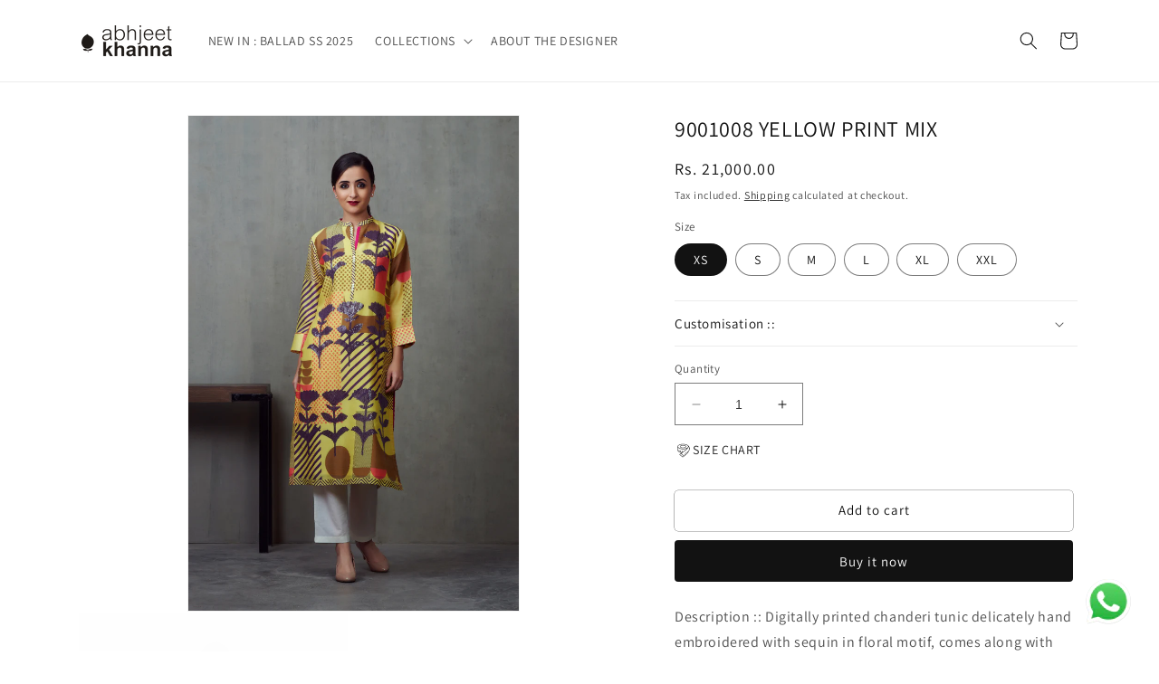

--- FILE ---
content_type: text/html; charset=utf-8
request_url: https://abhjeetkhanna.com/products/9001008-yellow
body_size: 32455
content:
<!doctype html>
<html class="no-js" lang="en">
  <head>
<script>
window.KiwiSizing = window.KiwiSizing === undefined ? {} : window.KiwiSizing;
KiwiSizing.shop = "c45ac6.myshopify.com";


KiwiSizing.data = {
  collections: "452211441982",
  tags: "SALE,Tunic,Tunics",
  product: "8892855517502",
  vendor: "Abhjeet Khanna",
  type: "Tunic",
  title: "9001008 YELLOW PRINT MIX",
  images: ["\/\/abhjeetkhanna.com\/cdn\/shop\/files\/171108-MAK-0921.jpg?v=1689575138","\/\/abhjeetkhanna.com\/cdn\/shop\/files\/171108-MAK-0935.jpg?v=1689575138"],
  options: [{"name":"Size","position":1,"values":["XS","S","M","L","XL","XXL"]}],
  variants: [{"id":45877081276734,"title":"XS","option1":"XS","option2":null,"option3":null,"sku":null,"requires_shipping":true,"taxable":true,"featured_image":null,"available":true,"name":"9001008 YELLOW PRINT MIX - XS","public_title":"XS","options":["XS"],"price":2100000,"weight":0,"compare_at_price":1995000,"inventory_management":"shopify","barcode":null,"requires_selling_plan":false,"selling_plan_allocations":[]},{"id":45877081309502,"title":"S","option1":"S","option2":null,"option3":null,"sku":null,"requires_shipping":true,"taxable":true,"featured_image":null,"available":true,"name":"9001008 YELLOW PRINT MIX - S","public_title":"S","options":["S"],"price":2100000,"weight":0,"compare_at_price":1995000,"inventory_management":"shopify","barcode":null,"requires_selling_plan":false,"selling_plan_allocations":[]},{"id":45877081342270,"title":"M","option1":"M","option2":null,"option3":null,"sku":null,"requires_shipping":true,"taxable":true,"featured_image":null,"available":true,"name":"9001008 YELLOW PRINT MIX - M","public_title":"M","options":["M"],"price":2100000,"weight":0,"compare_at_price":1995000,"inventory_management":"shopify","barcode":null,"requires_selling_plan":false,"selling_plan_allocations":[]},{"id":45877081375038,"title":"L","option1":"L","option2":null,"option3":null,"sku":null,"requires_shipping":true,"taxable":true,"featured_image":null,"available":true,"name":"9001008 YELLOW PRINT MIX - L","public_title":"L","options":["L"],"price":2100000,"weight":0,"compare_at_price":1995000,"inventory_management":"shopify","barcode":null,"requires_selling_plan":false,"selling_plan_allocations":[]},{"id":45877081407806,"title":"XL","option1":"XL","option2":null,"option3":null,"sku":null,"requires_shipping":true,"taxable":true,"featured_image":null,"available":true,"name":"9001008 YELLOW PRINT MIX - XL","public_title":"XL","options":["XL"],"price":2100000,"weight":0,"compare_at_price":1995000,"inventory_management":"shopify","barcode":null,"requires_selling_plan":false,"selling_plan_allocations":[]},{"id":45877081440574,"title":"XXL","option1":"XXL","option2":null,"option3":null,"sku":null,"requires_shipping":true,"taxable":true,"featured_image":null,"available":true,"name":"9001008 YELLOW PRINT MIX - XXL","public_title":"XXL","options":["XXL"],"price":2100000,"weight":0,"compare_at_price":1995000,"inventory_management":"shopify","barcode":null,"requires_selling_plan":false,"selling_plan_allocations":[]}],
};

</script>
    <meta charset="utf-8">
    <meta http-equiv="X-UA-Compatible" content="IE=edge">
    <meta name="viewport" content="width=device-width,initial-scale=1"> 
    <meta name="theme-color" content="">
    <link rel="canonical" href="https://abhjeetkhanna.com/products/9001008-yellow"><link rel="icon" type="image/png" href="//abhjeetkhanna.com/cdn/shop/files/abhjeetkhanna_fevicon.png?crop=center&height=32&v=1689312006&width=32"><link rel="preconnect" href="https://fonts.shopifycdn.com" crossorigin><!-- Avada Size Chart Script -->
 
<script src="//abhjeetkhanna.com/cdn/shop/t/7/assets/size-chart-data.js?v=137559822376627053201689760291" defer='defer'></script>

    
    
  





<script>
  const AVADA_SC = {};
  AVADA_SC.product = {"id":8892855517502,"title":"9001008 YELLOW PRINT MIX","handle":"9001008-yellow","description":"\u003cmeta charset=\"utf-8\"\u003e\n\u003cp data-mce-fragment=\"1\"\u003e\u003cspan data-mce-fragment=\"1\"\u003eDescription :: Digitally printed chanderi tunic delicately hand embroidered with sequin in floral motif, comes along with black trouser.\u003c\/span\u003e\u003c\/p\u003e\n\u003cp data-mce-fragment=\"1\"\u003eColour :: Digital print \u0026amp; Ivory\u003c\/p\u003e\n\u003cbr\u003e\n\u003cp data-mce-fragment=\"1\"\u003e \u003c\/p\u003e","published_at":"2023-07-15T15:18:09+05:30","created_at":"2023-07-15T15:18:09+05:30","vendor":"Abhjeet Khanna","type":"Tunic","tags":["SALE","Tunic","Tunics"],"price":2100000,"price_min":2100000,"price_max":2100000,"available":true,"price_varies":false,"compare_at_price":1995000,"compare_at_price_min":1995000,"compare_at_price_max":1995000,"compare_at_price_varies":false,"variants":[{"id":45877081276734,"title":"XS","option1":"XS","option2":null,"option3":null,"sku":null,"requires_shipping":true,"taxable":true,"featured_image":null,"available":true,"name":"9001008 YELLOW PRINT MIX - XS","public_title":"XS","options":["XS"],"price":2100000,"weight":0,"compare_at_price":1995000,"inventory_management":"shopify","barcode":null,"requires_selling_plan":false,"selling_plan_allocations":[]},{"id":45877081309502,"title":"S","option1":"S","option2":null,"option3":null,"sku":null,"requires_shipping":true,"taxable":true,"featured_image":null,"available":true,"name":"9001008 YELLOW PRINT MIX - S","public_title":"S","options":["S"],"price":2100000,"weight":0,"compare_at_price":1995000,"inventory_management":"shopify","barcode":null,"requires_selling_plan":false,"selling_plan_allocations":[]},{"id":45877081342270,"title":"M","option1":"M","option2":null,"option3":null,"sku":null,"requires_shipping":true,"taxable":true,"featured_image":null,"available":true,"name":"9001008 YELLOW PRINT MIX - M","public_title":"M","options":["M"],"price":2100000,"weight":0,"compare_at_price":1995000,"inventory_management":"shopify","barcode":null,"requires_selling_plan":false,"selling_plan_allocations":[]},{"id":45877081375038,"title":"L","option1":"L","option2":null,"option3":null,"sku":null,"requires_shipping":true,"taxable":true,"featured_image":null,"available":true,"name":"9001008 YELLOW PRINT MIX - L","public_title":"L","options":["L"],"price":2100000,"weight":0,"compare_at_price":1995000,"inventory_management":"shopify","barcode":null,"requires_selling_plan":false,"selling_plan_allocations":[]},{"id":45877081407806,"title":"XL","option1":"XL","option2":null,"option3":null,"sku":null,"requires_shipping":true,"taxable":true,"featured_image":null,"available":true,"name":"9001008 YELLOW PRINT MIX - XL","public_title":"XL","options":["XL"],"price":2100000,"weight":0,"compare_at_price":1995000,"inventory_management":"shopify","barcode":null,"requires_selling_plan":false,"selling_plan_allocations":[]},{"id":45877081440574,"title":"XXL","option1":"XXL","option2":null,"option3":null,"sku":null,"requires_shipping":true,"taxable":true,"featured_image":null,"available":true,"name":"9001008 YELLOW PRINT MIX - XXL","public_title":"XXL","options":["XXL"],"price":2100000,"weight":0,"compare_at_price":1995000,"inventory_management":"shopify","barcode":null,"requires_selling_plan":false,"selling_plan_allocations":[]}],"images":["\/\/abhjeetkhanna.com\/cdn\/shop\/files\/171108-MAK-0921.jpg?v=1689575138","\/\/abhjeetkhanna.com\/cdn\/shop\/files\/171108-MAK-0935.jpg?v=1689575138"],"featured_image":"\/\/abhjeetkhanna.com\/cdn\/shop\/files\/171108-MAK-0921.jpg?v=1689575138","options":["Size"],"media":[{"alt":"ABHJEET KHANNA | SHOP TUNIC SET ONLINE INDIA | DESIGNER WEAR","id":34365459267902,"position":1,"preview_image":{"aspect_ratio":0.668,"height":1080,"width":721,"src":"\/\/abhjeetkhanna.com\/cdn\/shop\/files\/171108-MAK-0921.jpg?v=1689575138"},"aspect_ratio":0.668,"height":1080,"media_type":"image","src":"\/\/abhjeetkhanna.com\/cdn\/shop\/files\/171108-MAK-0921.jpg?v=1689575138","width":721},{"alt":null,"id":34365459300670,"position":2,"preview_image":{"aspect_ratio":0.668,"height":1080,"width":721,"src":"\/\/abhjeetkhanna.com\/cdn\/shop\/files\/171108-MAK-0935.jpg?v=1689575138"},"aspect_ratio":0.668,"height":1080,"media_type":"image","src":"\/\/abhjeetkhanna.com\/cdn\/shop\/files\/171108-MAK-0935.jpg?v=1689575138","width":721}],"requires_selling_plan":false,"selling_plan_groups":[],"content":"\u003cmeta charset=\"utf-8\"\u003e\n\u003cp data-mce-fragment=\"1\"\u003e\u003cspan data-mce-fragment=\"1\"\u003eDescription :: Digitally printed chanderi tunic delicately hand embroidered with sequin in floral motif, comes along with black trouser.\u003c\/span\u003e\u003c\/p\u003e\n\u003cp data-mce-fragment=\"1\"\u003eColour :: Digital print \u0026amp; Ivory\u003c\/p\u003e\n\u003cbr\u003e\n\u003cp data-mce-fragment=\"1\"\u003e \u003c\/p\u003e"};
  AVADA_SC.template = "product";
  AVADA_SC.collections = [];
  AVADA_SC.collectionsName = [];
  AVADA_SC.collectionId = "";
  
    AVADA_SC.collections.push(`452211441982`);
    AVADA_SC.collectionsName.push(`ORIENT`);
  
  AVADA_SC.branding = false
</script>

  <!-- /Avada Size Chart Script -->

<title>
      9001008 YELLOW PRINT MIX
 &ndash; Abhjeet Khanna</title>

    
      <meta name="description" content="Shop designer tunics online India | Designer Wear | tunics online">
    

    

<meta property="og:site_name" content="Abhjeet Khanna">
<meta property="og:url" content="https://abhjeetkhanna.com/products/9001008-yellow">
<meta property="og:title" content="9001008 YELLOW PRINT MIX">
<meta property="og:type" content="product">
<meta property="og:description" content="Shop designer tunics online India | Designer Wear | tunics online"><meta property="og:image" content="http://abhjeetkhanna.com/cdn/shop/files/171108-MAK-0921.jpg?v=1689575138">
  <meta property="og:image:secure_url" content="https://abhjeetkhanna.com/cdn/shop/files/171108-MAK-0921.jpg?v=1689575138">
  <meta property="og:image:width" content="721">
  <meta property="og:image:height" content="1080"><meta property="og:price:amount" content="21,000.00">
  <meta property="og:price:currency" content="INR"><meta name="twitter:card" content="summary_large_image">
<meta name="twitter:title" content="9001008 YELLOW PRINT MIX">
<meta name="twitter:description" content="Shop designer tunics online India | Designer Wear | tunics online">


    <script src="//abhjeetkhanna.com/cdn/shop/t/7/assets/constants.js?v=58251544750838685771689583770" defer="defer"></script>
    <script src="//abhjeetkhanna.com/cdn/shop/t/7/assets/pubsub.js?v=158357773527763999511689583770" defer="defer"></script>
    <script src="//abhjeetkhanna.com/cdn/shop/t/7/assets/global.js?v=139248116715221171191689583770" defer="defer"></script><script src="//abhjeetkhanna.com/cdn/shop/t/7/assets/animations.js?v=114255849464433187621689583770" defer="defer"></script><script>window.performance && window.performance.mark && window.performance.mark('shopify.content_for_header.start');</script><meta name="google-site-verification" content="FaJcR-MD8iOdBh1u9O1OJtj7D01_QUBzGnZYpAHFs5M">
<meta id="shopify-digital-wallet" name="shopify-digital-wallet" content="/77946257726/digital_wallets/dialog">
<link rel="alternate" type="application/json+oembed" href="https://abhjeetkhanna.com/products/9001008-yellow.oembed">
<script async="async" src="/checkouts/internal/preloads.js?locale=en-IN"></script>
<script id="shopify-features" type="application/json">{"accessToken":"a42c7e22ab4cef9833e2581420ab8aad","betas":["rich-media-storefront-analytics"],"domain":"abhjeetkhanna.com","predictiveSearch":true,"shopId":77946257726,"locale":"en"}</script>
<script>var Shopify = Shopify || {};
Shopify.shop = "c45ac6.myshopify.com";
Shopify.locale = "en";
Shopify.currency = {"active":"INR","rate":"1.0"};
Shopify.country = "IN";
Shopify.theme = {"name":"Copy of Dawn","id":154613678398,"schema_name":"Dawn","schema_version":"10.0.0","theme_store_id":887,"role":"main"};
Shopify.theme.handle = "null";
Shopify.theme.style = {"id":null,"handle":null};
Shopify.cdnHost = "abhjeetkhanna.com/cdn";
Shopify.routes = Shopify.routes || {};
Shopify.routes.root = "/";</script>
<script type="module">!function(o){(o.Shopify=o.Shopify||{}).modules=!0}(window);</script>
<script>!function(o){function n(){var o=[];function n(){o.push(Array.prototype.slice.apply(arguments))}return n.q=o,n}var t=o.Shopify=o.Shopify||{};t.loadFeatures=n(),t.autoloadFeatures=n()}(window);</script>
<script id="shop-js-analytics" type="application/json">{"pageType":"product"}</script>
<script defer="defer" async type="module" src="//abhjeetkhanna.com/cdn/shopifycloud/shop-js/modules/v2/client.init-shop-cart-sync_IZsNAliE.en.esm.js"></script>
<script defer="defer" async type="module" src="//abhjeetkhanna.com/cdn/shopifycloud/shop-js/modules/v2/chunk.common_0OUaOowp.esm.js"></script>
<script type="module">
  await import("//abhjeetkhanna.com/cdn/shopifycloud/shop-js/modules/v2/client.init-shop-cart-sync_IZsNAliE.en.esm.js");
await import("//abhjeetkhanna.com/cdn/shopifycloud/shop-js/modules/v2/chunk.common_0OUaOowp.esm.js");

  window.Shopify.SignInWithShop?.initShopCartSync?.({"fedCMEnabled":true,"windoidEnabled":true});

</script>
<script>(function() {
  var isLoaded = false;
  function asyncLoad() {
    if (isLoaded) return;
    isLoaded = true;
    var urls = ["https:\/\/cdn.shopify.com\/s\/files\/1\/0033\/3538\/9233\/files\/pushdaddy_a3.js?shop=c45ac6.myshopify.com","https:\/\/app.kiwisizing.com\/web\/js\/dist\/kiwiSizing\/plugin\/SizingPlugin.prod.js?v=330\u0026shop=c45ac6.myshopify.com","https:\/\/sizechart.apps.avada.io\/scripttag\/avada-size-chart.min.js?shop=c45ac6.myshopify.com","https:\/\/cdn.shopify.com\/s\/files\/1\/0779\/4625\/7726\/t\/7\/assets\/booster_eu_cookie_77946257726.js?v=1689583770\u0026shop=c45ac6.myshopify.com","https:\/\/cdn.nfcube.com\/instafeed-971fb3fd010e09b5b7e6bf346656cca9.js?shop=c45ac6.myshopify.com"];
    for (var i = 0; i < urls.length; i++) {
      var s = document.createElement('script');
      s.type = 'text/javascript';
      s.async = true;
      s.src = urls[i];
      var x = document.getElementsByTagName('script')[0];
      x.parentNode.insertBefore(s, x);
    }
  };
  if(window.attachEvent) {
    window.attachEvent('onload', asyncLoad);
  } else {
    window.addEventListener('load', asyncLoad, false);
  }
})();</script>
<script id="__st">var __st={"a":77946257726,"offset":19800,"reqid":"9b924c94-6bff-451e-a5d0-5ec8e2b2c879-1768383540","pageurl":"abhjeetkhanna.com\/products\/9001008-yellow","u":"60179ac3626e","p":"product","rtyp":"product","rid":8892855517502};</script>
<script>window.ShopifyPaypalV4VisibilityTracking = true;</script>
<script id="captcha-bootstrap">!function(){'use strict';const t='contact',e='account',n='new_comment',o=[[t,t],['blogs',n],['comments',n],[t,'customer']],c=[[e,'customer_login'],[e,'guest_login'],[e,'recover_customer_password'],[e,'create_customer']],r=t=>t.map((([t,e])=>`form[action*='/${t}']:not([data-nocaptcha='true']) input[name='form_type'][value='${e}']`)).join(','),a=t=>()=>t?[...document.querySelectorAll(t)].map((t=>t.form)):[];function s(){const t=[...o],e=r(t);return a(e)}const i='password',u='form_key',d=['recaptcha-v3-token','g-recaptcha-response','h-captcha-response',i],f=()=>{try{return window.sessionStorage}catch{return}},m='__shopify_v',_=t=>t.elements[u];function p(t,e,n=!1){try{const o=window.sessionStorage,c=JSON.parse(o.getItem(e)),{data:r}=function(t){const{data:e,action:n}=t;return t[m]||n?{data:e,action:n}:{data:t,action:n}}(c);for(const[e,n]of Object.entries(r))t.elements[e]&&(t.elements[e].value=n);n&&o.removeItem(e)}catch(o){console.error('form repopulation failed',{error:o})}}const l='form_type',E='cptcha';function T(t){t.dataset[E]=!0}const w=window,h=w.document,L='Shopify',v='ce_forms',y='captcha';let A=!1;((t,e)=>{const n=(g='f06e6c50-85a8-45c8-87d0-21a2b65856fe',I='https://cdn.shopify.com/shopifycloud/storefront-forms-hcaptcha/ce_storefront_forms_captcha_hcaptcha.v1.5.2.iife.js',D={infoText:'Protected by hCaptcha',privacyText:'Privacy',termsText:'Terms'},(t,e,n)=>{const o=w[L][v],c=o.bindForm;if(c)return c(t,g,e,D).then(n);var r;o.q.push([[t,g,e,D],n]),r=I,A||(h.body.append(Object.assign(h.createElement('script'),{id:'captcha-provider',async:!0,src:r})),A=!0)});var g,I,D;w[L]=w[L]||{},w[L][v]=w[L][v]||{},w[L][v].q=[],w[L][y]=w[L][y]||{},w[L][y].protect=function(t,e){n(t,void 0,e),T(t)},Object.freeze(w[L][y]),function(t,e,n,w,h,L){const[v,y,A,g]=function(t,e,n){const i=e?o:[],u=t?c:[],d=[...i,...u],f=r(d),m=r(i),_=r(d.filter((([t,e])=>n.includes(e))));return[a(f),a(m),a(_),s()]}(w,h,L),I=t=>{const e=t.target;return e instanceof HTMLFormElement?e:e&&e.form},D=t=>v().includes(t);t.addEventListener('submit',(t=>{const e=I(t);if(!e)return;const n=D(e)&&!e.dataset.hcaptchaBound&&!e.dataset.recaptchaBound,o=_(e),c=g().includes(e)&&(!o||!o.value);(n||c)&&t.preventDefault(),c&&!n&&(function(t){try{if(!f())return;!function(t){const e=f();if(!e)return;const n=_(t);if(!n)return;const o=n.value;o&&e.removeItem(o)}(t);const e=Array.from(Array(32),(()=>Math.random().toString(36)[2])).join('');!function(t,e){_(t)||t.append(Object.assign(document.createElement('input'),{type:'hidden',name:u})),t.elements[u].value=e}(t,e),function(t,e){const n=f();if(!n)return;const o=[...t.querySelectorAll(`input[type='${i}']`)].map((({name:t})=>t)),c=[...d,...o],r={};for(const[a,s]of new FormData(t).entries())c.includes(a)||(r[a]=s);n.setItem(e,JSON.stringify({[m]:1,action:t.action,data:r}))}(t,e)}catch(e){console.error('failed to persist form',e)}}(e),e.submit())}));const S=(t,e)=>{t&&!t.dataset[E]&&(n(t,e.some((e=>e===t))),T(t))};for(const o of['focusin','change'])t.addEventListener(o,(t=>{const e=I(t);D(e)&&S(e,y())}));const B=e.get('form_key'),M=e.get(l),P=B&&M;t.addEventListener('DOMContentLoaded',(()=>{const t=y();if(P)for(const e of t)e.elements[l].value===M&&p(e,B);[...new Set([...A(),...v().filter((t=>'true'===t.dataset.shopifyCaptcha))])].forEach((e=>S(e,t)))}))}(h,new URLSearchParams(w.location.search),n,t,e,['guest_login'])})(!0,!0)}();</script>
<script integrity="sha256-4kQ18oKyAcykRKYeNunJcIwy7WH5gtpwJnB7kiuLZ1E=" data-source-attribution="shopify.loadfeatures" defer="defer" src="//abhjeetkhanna.com/cdn/shopifycloud/storefront/assets/storefront/load_feature-a0a9edcb.js" crossorigin="anonymous"></script>
<script data-source-attribution="shopify.dynamic_checkout.dynamic.init">var Shopify=Shopify||{};Shopify.PaymentButton=Shopify.PaymentButton||{isStorefrontPortableWallets:!0,init:function(){window.Shopify.PaymentButton.init=function(){};var t=document.createElement("script");t.src="https://abhjeetkhanna.com/cdn/shopifycloud/portable-wallets/latest/portable-wallets.en.js",t.type="module",document.head.appendChild(t)}};
</script>
<script data-source-attribution="shopify.dynamic_checkout.buyer_consent">
  function portableWalletsHideBuyerConsent(e){var t=document.getElementById("shopify-buyer-consent"),n=document.getElementById("shopify-subscription-policy-button");t&&n&&(t.classList.add("hidden"),t.setAttribute("aria-hidden","true"),n.removeEventListener("click",e))}function portableWalletsShowBuyerConsent(e){var t=document.getElementById("shopify-buyer-consent"),n=document.getElementById("shopify-subscription-policy-button");t&&n&&(t.classList.remove("hidden"),t.removeAttribute("aria-hidden"),n.addEventListener("click",e))}window.Shopify?.PaymentButton&&(window.Shopify.PaymentButton.hideBuyerConsent=portableWalletsHideBuyerConsent,window.Shopify.PaymentButton.showBuyerConsent=portableWalletsShowBuyerConsent);
</script>
<script>
  function portableWalletsCleanup(e){e&&e.src&&console.error("Failed to load portable wallets script "+e.src);var t=document.querySelectorAll("shopify-accelerated-checkout .shopify-payment-button__skeleton, shopify-accelerated-checkout-cart .wallet-cart-button__skeleton"),e=document.getElementById("shopify-buyer-consent");for(let e=0;e<t.length;e++)t[e].remove();e&&e.remove()}function portableWalletsNotLoadedAsModule(e){e instanceof ErrorEvent&&"string"==typeof e.message&&e.message.includes("import.meta")&&"string"==typeof e.filename&&e.filename.includes("portable-wallets")&&(window.removeEventListener("error",portableWalletsNotLoadedAsModule),window.Shopify.PaymentButton.failedToLoad=e,"loading"===document.readyState?document.addEventListener("DOMContentLoaded",window.Shopify.PaymentButton.init):window.Shopify.PaymentButton.init())}window.addEventListener("error",portableWalletsNotLoadedAsModule);
</script>

<script type="module" src="https://abhjeetkhanna.com/cdn/shopifycloud/portable-wallets/latest/portable-wallets.en.js" onError="portableWalletsCleanup(this)" crossorigin="anonymous"></script>
<script nomodule>
  document.addEventListener("DOMContentLoaded", portableWalletsCleanup);
</script>

<link id="shopify-accelerated-checkout-styles" rel="stylesheet" media="screen" href="https://abhjeetkhanna.com/cdn/shopifycloud/portable-wallets/latest/accelerated-checkout-backwards-compat.css" crossorigin="anonymous">
<style id="shopify-accelerated-checkout-cart">
        #shopify-buyer-consent {
  margin-top: 1em;
  display: inline-block;
  width: 100%;
}

#shopify-buyer-consent.hidden {
  display: none;
}

#shopify-subscription-policy-button {
  background: none;
  border: none;
  padding: 0;
  text-decoration: underline;
  font-size: inherit;
  cursor: pointer;
}

#shopify-subscription-policy-button::before {
  box-shadow: none;
}

      </style>
<script id="sections-script" data-sections="header" defer="defer" src="//abhjeetkhanna.com/cdn/shop/t/7/compiled_assets/scripts.js?305"></script>
<script>window.performance && window.performance.mark && window.performance.mark('shopify.content_for_header.end');</script>


    <style data-shopify>
      @font-face {
  font-family: Assistant;
  font-weight: 400;
  font-style: normal;
  font-display: swap;
  src: url("//abhjeetkhanna.com/cdn/fonts/assistant/assistant_n4.9120912a469cad1cc292572851508ca49d12e768.woff2") format("woff2"),
       url("//abhjeetkhanna.com/cdn/fonts/assistant/assistant_n4.6e9875ce64e0fefcd3f4446b7ec9036b3ddd2985.woff") format("woff");
}

      @font-face {
  font-family: Assistant;
  font-weight: 700;
  font-style: normal;
  font-display: swap;
  src: url("//abhjeetkhanna.com/cdn/fonts/assistant/assistant_n7.bf44452348ec8b8efa3aa3068825305886b1c83c.woff2") format("woff2"),
       url("//abhjeetkhanna.com/cdn/fonts/assistant/assistant_n7.0c887fee83f6b3bda822f1150b912c72da0f7b64.woff") format("woff");
}

      
      
      @font-face {
  font-family: Assistant;
  font-weight: 400;
  font-style: normal;
  font-display: swap;
  src: url("//abhjeetkhanna.com/cdn/fonts/assistant/assistant_n4.9120912a469cad1cc292572851508ca49d12e768.woff2") format("woff2"),
       url("//abhjeetkhanna.com/cdn/fonts/assistant/assistant_n4.6e9875ce64e0fefcd3f4446b7ec9036b3ddd2985.woff") format("woff");
}


      
        :root,
        .color-background-1 {
          --color-background: 255,255,255;
        
          --gradient-background: #ffffff;
        
        --color-foreground: 18,18,18;
        --color-shadow: 18,18,18;
        --color-button: 18,18,18;
        --color-button-text: 255,255,255;
        --color-secondary-button: 255,255,255;
        --color-secondary-button-text: 18,18,18;
        --color-link: 18,18,18;
        --color-badge-foreground: 18,18,18;
        --color-badge-background: 255,255,255;
        --color-badge-border: 18,18,18;
        --payment-terms-background-color: rgb(255 255 255);
      }
      
        
        .color-background-2 {
          --color-background: 244,243,238;
        
          --gradient-background: #f4f3ee;
        
        --color-foreground: 18,18,18;
        --color-shadow: 18,18,18;
        --color-button: 18,18,18;
        --color-button-text: 243,243,243;
        --color-secondary-button: 244,243,238;
        --color-secondary-button-text: 18,18,18;
        --color-link: 18,18,18;
        --color-badge-foreground: 18,18,18;
        --color-badge-background: 244,243,238;
        --color-badge-border: 18,18,18;
        --payment-terms-background-color: rgb(244 243 238);
      }
      
        
        .color-inverse {
          --color-background: 59,56,56;
        
          --gradient-background: #3b3838;
        
        --color-foreground: 18,18,18;
        --color-shadow: 18,18,18;
        --color-button: 18,18,18;
        --color-button-text: 59,56,56;
        --color-secondary-button: 59,56,56;
        --color-secondary-button-text: 255,255,255;
        --color-link: 255,255,255;
        --color-badge-foreground: 18,18,18;
        --color-badge-background: 59,56,56;
        --color-badge-border: 18,18,18;
        --payment-terms-background-color: rgb(59 56 56);
      }
      
        
        .color-accent-1 {
          --color-background: 73,71,71;
        
          --gradient-background: #494747;
        
        --color-foreground: 255,255,255;
        --color-shadow: 18,18,18;
        --color-button: 255,255,255;
        --color-button-text: 18,18,18;
        --color-secondary-button: 73,71,71;
        --color-secondary-button-text: 255,255,255;
        --color-link: 255,255,255;
        --color-badge-foreground: 255,255,255;
        --color-badge-background: 73,71,71;
        --color-badge-border: 255,255,255;
        --payment-terms-background-color: rgb(73 71 71);
      }
      
        
        .color-accent-2 {
          --color-background: 243,243,243;
        
          --gradient-background: #f3f3f3;
        
        --color-foreground: 255,255,255;
        --color-shadow: 18,18,18;
        --color-button: 255,255,255;
        --color-button-text: 51,79,180;
        --color-secondary-button: 243,243,243;
        --color-secondary-button-text: 255,255,255;
        --color-link: 255,255,255;
        --color-badge-foreground: 255,255,255;
        --color-badge-background: 243,243,243;
        --color-badge-border: 255,255,255;
        --payment-terms-background-color: rgb(243 243 243);
      }
      
        
        .color-scheme-3ff77a47-a61f-41f8-b6eb-be82bdcf6c0b {
          --color-background: 59,56,56;
        
          --gradient-background: #3b3838;
        
        --color-foreground: 18,18,18;
        --color-shadow: 18,18,18;
        --color-button: 18,18,18;
        --color-button-text: 255,255,255;
        --color-secondary-button: 59,56,56;
        --color-secondary-button-text: 18,18,18;
        --color-link: 18,18,18;
        --color-badge-foreground: 18,18,18;
        --color-badge-background: 59,56,56;
        --color-badge-border: 18,18,18;
        --payment-terms-background-color: rgb(59 56 56);
      }
      

      body, .color-background-1, .color-background-2, .color-inverse, .color-accent-1, .color-accent-2, .color-scheme-3ff77a47-a61f-41f8-b6eb-be82bdcf6c0b {
        color: rgba(var(--color-foreground), 0.75);
        background-color: rgb(var(--color-background));
      }

      :root {
        --font-body-family: Assistant, sans-serif;
        --font-body-style: normal;
        --font-body-weight: 400;
        --font-body-weight-bold: 700;

        --font-heading-family: Assistant, sans-serif;
        --font-heading-style: normal;
        --font-heading-weight: 400;

        --font-body-scale: 1.0;
        --font-heading-scale: 1.0;

        --media-padding: px;
        --media-border-opacity: 0.05;
        --media-border-width: 1px;
        --media-radius: 0px;
        --media-shadow-opacity: 0.0;
        --media-shadow-horizontal-offset: 0px;
        --media-shadow-vertical-offset: 4px;
        --media-shadow-blur-radius: 5px;
        --media-shadow-visible: 0;

        --page-width: 120rem;
        --page-width-margin: 0rem;

        --product-card-image-padding: 0.0rem;
        --product-card-corner-radius: 0.0rem;
        --product-card-text-alignment: left;
        --product-card-border-width: 0.0rem;
        --product-card-border-opacity: 0.1;
        --product-card-shadow-opacity: 0.0;
        --product-card-shadow-visible: 0;
        --product-card-shadow-horizontal-offset: 0.0rem;
        --product-card-shadow-vertical-offset: 0.4rem;
        --product-card-shadow-blur-radius: 0.5rem;

        --collection-card-image-padding: 0.0rem;
        --collection-card-corner-radius: 0.0rem;
        --collection-card-text-alignment: left;
        --collection-card-border-width: 0.0rem;
        --collection-card-border-opacity: 0.1;
        --collection-card-shadow-opacity: 0.0;
        --collection-card-shadow-visible: 0;
        --collection-card-shadow-horizontal-offset: 0.0rem;
        --collection-card-shadow-vertical-offset: 0.4rem;
        --collection-card-shadow-blur-radius: 0.5rem;

        --blog-card-image-padding: 0.0rem;
        --blog-card-corner-radius: 0.0rem;
        --blog-card-text-alignment: left;
        --blog-card-border-width: 0.0rem;
        --blog-card-border-opacity: 0.1;
        --blog-card-shadow-opacity: 0.0;
        --blog-card-shadow-visible: 0;
        --blog-card-shadow-horizontal-offset: 0.0rem;
        --blog-card-shadow-vertical-offset: 0.4rem;
        --blog-card-shadow-blur-radius: 0.5rem;

        --badge-corner-radius: 4.0rem;

        --popup-border-width: 1px;
        --popup-border-opacity: 0.1;
        --popup-corner-radius: 0px;
        --popup-shadow-opacity: 0.0;
        --popup-shadow-horizontal-offset: 0px;
        --popup-shadow-vertical-offset: 4px;
        --popup-shadow-blur-radius: 5px;

        --drawer-border-width: 1px;
        --drawer-border-opacity: 0.1;
        --drawer-shadow-opacity: 0.0;
        --drawer-shadow-horizontal-offset: 0px;
        --drawer-shadow-vertical-offset: 4px;
        --drawer-shadow-blur-radius: 5px;

        --spacing-sections-desktop: 0px;
        --spacing-sections-mobile: 0px;

        --grid-desktop-vertical-spacing: 8px;
        --grid-desktop-horizontal-spacing: 8px;
        --grid-mobile-vertical-spacing: 4px;
        --grid-mobile-horizontal-spacing: 4px;

        --text-boxes-border-opacity: 0.1;
        --text-boxes-border-width: 0px;
        --text-boxes-radius: 0px;
        --text-boxes-shadow-opacity: 0.0;
        --text-boxes-shadow-visible: 0;
        --text-boxes-shadow-horizontal-offset: 0px;
        --text-boxes-shadow-vertical-offset: 4px;
        --text-boxes-shadow-blur-radius: 5px;

        --buttons-radius: 4px;
        --buttons-radius-outset: 4px;
        --buttons-border-width: 0px;
        --buttons-border-opacity: 1.0;
        --buttons-shadow-opacity: 0.0;
        --buttons-shadow-visible: 0;
        --buttons-shadow-horizontal-offset: 0px;
        --buttons-shadow-vertical-offset: 4px;
        --buttons-shadow-blur-radius: 5px;
        --buttons-border-offset: 0.3px;

        --inputs-radius: 0px;
        --inputs-border-width: 1px;
        --inputs-border-opacity: 0.55;
        --inputs-shadow-opacity: 0.0;
        --inputs-shadow-horizontal-offset: 0px;
        --inputs-margin-offset: 0px;
        --inputs-shadow-vertical-offset: 4px;
        --inputs-shadow-blur-radius: 5px;
        --inputs-radius-outset: 0px;

        --variant-pills-radius: 40px;
        --variant-pills-border-width: 1px;
        --variant-pills-border-opacity: 0.55;
        --variant-pills-shadow-opacity: 0.0;
        --variant-pills-shadow-horizontal-offset: 0px;
        --variant-pills-shadow-vertical-offset: 4px;
        --variant-pills-shadow-blur-radius: 5px;
      }

      *,
      *::before,
      *::after {
        box-sizing: inherit;
      }

      html {
        box-sizing: border-box;
        font-size: calc(var(--font-body-scale) * 62.5%);
        height: 100%;
      }

      body {
        display: grid;
        grid-template-rows: auto auto 1fr auto;
        grid-template-columns: 100%;
        min-height: 100%;
        margin: 0;
        font-size: 1.5rem;
        letter-spacing: 0.06rem;
        line-height: calc(1 + 0.8 / var(--font-body-scale));
        font-family: var(--font-body-family);
        font-style: var(--font-body-style);
        font-weight: var(--font-body-weight);
      }

      @media screen and (min-width: 750px) {
        body {
          font-size: 1.6rem;
        }
      }
    </style>

    <link href="//abhjeetkhanna.com/cdn/shop/t/7/assets/base.css?v=180248105260197549111689583770" rel="stylesheet" type="text/css" media="all" />
<link rel="preload" as="font" href="//abhjeetkhanna.com/cdn/fonts/assistant/assistant_n4.9120912a469cad1cc292572851508ca49d12e768.woff2" type="font/woff2" crossorigin><link rel="preload" as="font" href="//abhjeetkhanna.com/cdn/fonts/assistant/assistant_n4.9120912a469cad1cc292572851508ca49d12e768.woff2" type="font/woff2" crossorigin><link
        rel="stylesheet"
        href="//abhjeetkhanna.com/cdn/shop/t/7/assets/component-predictive-search.css?v=118923337488134913561689583770"
        media="print"
        onload="this.media='all'"
      ><script>
      document.documentElement.className = document.documentElement.className.replace('no-js', 'js');
      if (Shopify.designMode) {
        document.documentElement.classList.add('shopify-design-mode');
      }
    </script>
  <!-- BEGIN app block: shopify://apps/pushdaddy-whatsapp-chat-api/blocks/app-embed/e3f2054d-bf7b-4e63-8db3-00712592382c -->
  
<script>
   var random_numberyryt = "id" + Math.random().toString(16).slice(2);
</script>

 <div id="shopify-block-placeholder_pdaddychat" class="shopify-block shopify-app-block" data-block-handle="app-embed">
 </div>

<script>
  document.getElementById('shopify-block-placeholder_pdaddychat').id = 'shopify-block-' + random_numberyryt;
if (!window.wwhatsappJs_new2a) {
    try {
        window.wwhatsappJs_new2a = {};
        wwhatsappJs_new2a.WhatsApp_new2a = {
            metafields: {
                shop: "c45ac6.myshopify.com",
                settings: {"block_order":["15000204894"],"blocks":{"15000204894":{"disabled":"0","number":"919811676926","name":"James","label":"Sales","avatar":"https://cdn.shopify.com/s/files/1/0033/3538/9233/files/Female-1.png?v=1628343022","online":"0","timezone":"Europe/Rome","cid":"15000204894","ciiid":"161349","sunday":{"enabled":"1","range":"0,1439"},"monday":{"enabled":"1","range":"0,1439"},"tuesday":{"enabled":"1","range":"0,1439"},"wednesday":{"enabled":"1","range":"0,1439"},"thursday":{"enabled":"1","range":"0,1439"},"friday":{"enabled":"1","range":"0,1439"},"saturday":{"enabled":"1","range":"0,1439"},"offline":"Currently Offline. Will be back soon","chat":{"enabled":"1","greeting":"Hello! James here from support team."},"message":"Hi","page_url":"0"}},"style":{"pattern":"100","customized":{"enabled":"1","color":"#FFFFFF","background":"#1E1E20","background_img":"","svg_color":"","background_img_main":"https://cdn.shopify.com/s/files/1/0033/3538/9233/files/1905.png","button_animation":"","background_pic_header":"","auto_start":"9999000","hide_buttonsx":"0","icon_width":"60","chat_width":"376","border_radius":"50","icon_position":"48","compact_normal":"2","secondary_button":"0","secondary_button_link":"","secondary_text":"","pages_display":"/pages/,/,/collections/,/products/,/cart/,/orders/,/checkouts/,/blogs/,/password/","updown_bottom":"20","labelradius":"8","updown_bottom_m":"20","updown_bottom2":"0","widget_optin":"","leftright_label":"0","updown_share":"30","secondary_button_bgcolor":"#f0f0f0","secondary_button_tcolor":"#0084FF ","secondary_button_lcolor":"#0084FF ","leftt_rightt":"2","leftt_rightt_sec":"12","animation_count":"infinite","font_weight":"600","animation_iteration":"99999","extend_header_img":"0","font":"Muli","font_size":"16","abandned_cart_enabled":"1","auto_hide_share":"10000000000","auto_hide_chat":"10000000000","final_leftright_second_position":"left","remove_bottom":"1","header_text_color":"","header_bg_color":"","share_icons_display":"Whatsapp","share_size":"40","share_radius":"0","svg_yes":"0","svg_yes_icon":"0","share_trans":"0","what_bg":"","body_bgcolor":"","abandoned_kakkar":"0","shadow_yn":"1","mobile_label_yn":"1","google_ec":"whatsapp_pushdaddy","google_el":"whatsapp_pushdaddy","google_ea":"whatsapp_pushdaddy","fpixel_en":"whatsapp_pushdaddy","faq_yn":"0","chatbox_radius":"8","clicktcart_text":"We are 24x7 available for chat. feel free to chat","live_whatsapp":"1","live_whatsapp_mobile":"1","bot_yn":"0","advance_bot":"0","botus":"1","clicktcart_anim_c":"pwapp-onlyonce","clicktcart":"0","ctaction_animation":"pwapp-bounce","order_conf":false,"whatsapp_yn":"0","header_posit_img":"center","remove_bg":"0","chatbox_height":"70","title_textsize":"24","waving_img":"","merged_icons":"0","merged_icons_display":"NO","blink_circle":"0","blink_animation":"pwapp-zooml","blink_circle_color":"#fff","blink_circle_bg":"red","trackingon":"0","chatnow_color":"black","label_bgcolor":"#fff","faq_color":"black","leftrightclose":"right","header_flat":"1","adddv_bott":"","etext1":"Please introduce yourself","etext2":"Enter your email","etext3":"Send","etext4":"Thank You","etext5":"2000","scaleicon":"1","emailpop":"0","signuppopup":"","flyer_chat":"0","flyer_chat_m":"0","flyer_text":"","flyer_img":"","merge_bot_button":"0","wallyn":"0","lang_support":"en"}},"share":{"desktop":{"disabled":"1","position":"left"},"mobile":{"disabled":"1","position":"left"},"style":{"color":"#2A2C2B","background":"#D8AB2E"},"texts":{"button":"Share","message":"CHECK THIS OUT"}},"addtocart":{"style":{"mobile":"0","desktop":"0","replace_yn":"","but_bgcolor":"","but_tcolor":"","but_fsize":"0","but_radius":"0","button_wid":"0","button_pad":"0","but_bor_col":"","but_bor_wid":"0"},"texts":{"but_label1":"","but_link1":"","but_label2":"","but_link2":""}},"faq_quick_reply":[],"faq_block_order":[],"faq_blocks":{},"faq_texts":{"category":"FAQ Categories","featured":"General questions","search":"Search on Helpdesk","results":"Results for terms","no_results":"Sorry, no results found. Please try another keyword."},"track_url":"https://way2enjoy.com/shopify/1/whatsapp-chat/tracking_1.php","charge":true,"desktop":{"disabled":"0","position":"right","layout":"button"},"mobile":{"disabled":"0","position":"left","layout":"button"},"texts":{"title":"Hi there","description":"Welcome Guest","prefilledt":"Hi","note":"We typically reply within minutes","button":"","button_m":"","bot_tri_button":"Order Status","placeholder":"Start Chat","emoji_search":"Search emoji…","emoji_frequently":"Frequently used","emoji_people":"People","emoji_nature":"Nature","emoji_objects":"Objects","emoji_places":"Places","emoji_symbols":"Symbols","emoji_not_found":"No emoji could be found"}},
				
            }
        };
        // Any additional code...
    } catch (e) {
        console.error('An error occurred in the script:', e);
    }
}

  const blocksyyy = wwhatsappJs_new2a.WhatsApp_new2a.metafields.settings.blocks;
for (const blockId in blocksyyy) {
    if (blocksyyy.hasOwnProperty(blockId)) {
        const block = blocksyyy[blockId]; 
        const ciiid_value = block.ciiid;   
        const pdaddy_website = block.websiteee;   

		
		
         localStorage.setItem('pdaddy_ciiid', ciiid_value);
		          localStorage.setItem('pdaddy_website', pdaddy_website);
       // console.log(`Stored ciiid for block ${blockId}: ${ciiid_value}`);
    }
}




</script>






<!-- END app block --><!-- BEGIN app block: shopify://apps/mp-size-chart-size-guide/blocks/app-embed/305100b1-3599-492a-a54d-54f196ff1f94 -->


  
  
  
  
  
  

  

  

  

  

  
    
    <!-- BEGIN app snippet: init-data --><script type="application/json" data-cfasync='false' class='mpSizeChart-script'>
  {
    "appData": {"appStatus":true,"isRemoveBranding":false,"campaigns":[{"id":"9SSCpr2KHUfdH7kd7Rva","countries_all":true,"collectionPageInlinePosition":"after","countries":[],"showOnAllCollectionsPages":"SHOW_ALL","showOnHomePage":false,"homePageInlinePosition":"after","displayType":"ALL_PRODUCT","showOnCollectionPage":false,"productIds":[],"collectionPagePosition":"","collectionIds":[],"smartSelector":false,"name":"Untitled","shopDomain":"c45ac6.myshopify.com","position":"","shopId":"i9fducgCwQ9oDkoyGz9n","inlinePosition":"after","conditions":{"type":"ALL","conditions":[{"type":"TITLE","operation":"CONTAINS","value":""}]},"homePagePosition":"","status":true,"createdAt":"2023-07-15T13:34:56.873Z","priority":0,"click":449}],"metaFieldLength":1,"settings":{"modal":{"header":"SIZE GUIDE :: THESE ARE READY GARMENT MEASUREMENTS INCHES","bgColor":"#FFFFFF","shadow":true,"textColor":"#232323","overlayColor":"#7b7b7b","borderRadius":5,"textSize":14,"position":{"type":"modal-full","width":96,"height":95,"top":2,"left":2,"right":0},"headerSettings":{"alignment":"start","productName":{"color":"#303030","fontSize":16,"fontWeight":"600"},"sizeGuide":{"color":"#303030","fontSize":12,"fontWeight":"400"}}},"general":{"buttonOrder":"iconText","text":"SIZE CHART","textColor":"#232323","fontWeight":"400","isUnderline":false,"isItalic":false,"textSize":14},"float":{"hideText":true,"showMobile":true,"mobilePosition":"top-right","borderRadius":10,"borderColor":"#232323","position":"middle-right","isRotation":true,"bgColor":"#FFFFFF","height":40,"width":110,"textColor":"#232323"},"inline":{"displayType":"css-selector","buttonPosition":"custom","collection":{"position":"","inlinePosition":"after"},"product":{"position":".product-form","inlinePosition":"before"},"home":{"position":"","inlinePosition":"after"},"borderColor":"","borderRadius":null,"bgColor":""},"contentConfig":{"table":{"hoverColor":"#bdbdbd","animation":true,"textColor":"#232323","highlightColor":"#e7e7e8","cellColor":"#fbfbfb","borderColor":"#fbfbfb","borderWeight":1,"highlight":"row"},"media":{"imageSize":null,"videoSize":null},"tab":{"position":"center","styleType":"underline","styleDetail":{"fontSize":13,"selected":{"underlineColor":"#303030","textColor":"#303030","fontWeight":"400"},"unSelected":{"textColor":"#616161","fontWeight":"regular"},"hovering":{"underlineColor":"#616161","textColor":"#616161","fontWeight":"400"},"default":{"borderRadius":null}}}},"reminderBlock":{"image":"","content":"Refer to Size Chart for easy size selection","show":false,"time":15,"imageUrl":""},"icon":{"customIconUrl":"","linkIcon":"https://cdnapps.avada.io/sizechart/setting/icon3.svg","isCustomIcon":false},"showAdvanced":true,"applyBEMCss":true,"autoTranslate":false,"displayType":"inline-link","enableGa":false,"customCss":"#avada-modal-content > div > table {\nborder:1px !important;\n}","displayMode":"button","dropdown":{"textColor":"#232323","width":100,"heightType":"full","height":600,"borderType":"top-bottom","borderColor":"#e3e3e3","bgColor":null,"fontWeight":"400","isUnderline":false,"isItalic":false,"displayType":"app-block","product":{"position":"form[action*=\"/cart/add\"]","inlinePosition":"after"},"home":{"position":"","inlinePosition":"after"},"collection":{"position":"","inlinePosition":"after"}},"recommend":{"title":"Size recommendation","emptyContent":"Enter your measurements for a size suggestion!","fit":{"content":"Base on your inputs, we recommend size","type":"larger","preference":{"title":"Fit preference","type":"select","content":{"fit":"Fit","regular":"Regular","loose":"Loose"},"selectedColor":"#1a1a1a"}},"noFit":{"notSuggestContent":"We can't find a matching size","alternative":{"smaller":{"unit":null,"fitUnit":null},"larger":{"unit":null,"fitUnit":null}}},"styles":{"tab":{"styleType":"filled","styleDetail":{"fontSize":13,"borderRadius":4,"selected":{"backgroundColor":"#303030","textColor":"#ffffff","fontWeight":"400"},"unSelected":{"textColor":"#303030","fontWeight":"400"},"hovering":{"backgroundColor":"#F1F1F1","textColor":"#303030","fontWeight":"400"}}},"title":{"fontSize":20,"fontWeight":"700","color":"#303030"},"size":{"fontSize":24,"fontWeight":"700","color":"#ffffff","backgroundColor":"#303030"},"button":{"styleType":"filled","content":"Check my size","styleDetail":{"fontSize":13,"borderRadius":2,"unSelected":{"fontWeight":"700","textColor":"#ffffff"},"selected":{"backgroundColor":"#303030"},"disable":{"textColor":"#ffffff","backgroundColor":"#d4d4d4"},"hovering":{"backgroundColor":"#1a1a1a","textColor":"#ffffff"}}}}},"reviewHacking":{"tableStyles":false,"autoOpenDropdown":false,"isProductNameLayout":false},"id":"3CVjW4rGoHh72cnqF5vh","shopDomain":"c45ac6.myshopify.com","shopId":"i9fducgCwQ9oDkoyGz9n","createdAt":{"_seconds":1689425126,"_nanoseconds":979000000},"buttonInlinePosition":"custom"},"shopId":"i9fducgCwQ9oDkoyGz9n","p":0,"lastUpdated":"2025-07-28T05:48:44.071Z"},
    "campaignsList": [[{"id":"9SSCpr2KHUfdH7kd7Rva","contentConfigs":[{"position":0,"value":"<h3 style=\"font-weight: 600; text-align: center; font-size: 1.8rem;\"><strong><span style=\"background-color: rgb(243, 243, 243);\"></span>MEASUREMENT GUIDE</strong></h3><table style=\"border-collapse: collapse; width: 100.773%;\"><tbody>\n<tr>\n\t<td style=\"width: 21.9072%; border-color: rgb(0, 0, 0); background-color: rgb(243, 243, 243);\"><strong><br></strong></td>\n\t<td style=\"width: 13.1443%; border-color: rgb(0, 0, 0); text-align: center; background-color: rgb(243, 243, 243);\"><strong>XS</strong></td>\n\t<td style=\"width: 14.2857%; border-color: rgb(0, 0, 0); text-align: center; background-color: rgb(243, 243, 243);\"><strong>S</strong></td>\n\t<td style=\"width: 14.2857%; border-color: rgb(0, 0, 0); text-align: center; background-color: rgb(243, 243, 243);\"><strong>M</strong></td>\n\t<td style=\"width: 14.2857%; border-color: rgb(0, 0, 0); text-align: center; background-color: rgb(243, 243, 243);\"><strong>L</strong></td>\n\t<td style=\"width: 14.2857%; border-color: rgb(0, 0, 0); text-align: center; background-color: rgb(243, 243, 243);\"><strong>XL</strong></td>\n\t<td style=\"width: 14.2857%; border-color: rgb(0, 0, 0); text-align: center; background-color: rgb(243, 243, 243);\"><strong>XXL</strong></td></tr>\n<tr>\n\t<td style=\"border-color: rgb(0, 0, 0); text-align: center; background-color: rgb(239, 239, 239);\"><strong>CHEST</strong></td>\n\t<td style=\"border-color: rgb(0, 0, 0); text-align: center; background-color: rgb(239, 239, 239);\"><strong>36</strong></td>\n\t<td style=\"width: 14.2857%; border-color: rgb(0, 0, 0); text-align: center; background-color: rgb(239, 239, 239);\"><strong>38</strong></td>\n\t<td style=\"width: 14.2857%; border-color: rgb(0, 0, 0); text-align: center; background-color: rgb(239, 239, 239);\"><strong>40</strong></td>\n\t<td style=\"width: 14.2857%; border-color: rgb(0, 0, 0); text-align: center; background-color: rgb(239, 239, 239);\"><strong>42</strong></td>\n\t<td style=\"width: 14.2857%; border-color: rgb(0, 0, 0); text-align: center; background-color: rgb(239, 239, 239);\"><strong>44</strong></td>\n\t<td style=\"width: 14.2857%; border-color: rgb(0, 0, 0); text-align: center; background-color: rgb(239, 239, 239);\"><strong>46</strong></td></tr>\n<tr>\n\t<td style=\"border-color: rgb(0, 0, 0); text-align: center; background-color: rgb(239, 239, 239);\"><strong>WAIST</strong></td>\n\t<td style=\"border-color: rgb(0, 0, 0); text-align: center; background-color: rgb(239, 239, 239);\"><strong>34</strong></td>\n\t<td style=\"width: 14.2857%; border-color: rgb(0, 0, 0); text-align: center; background-color: rgb(239, 239, 239);\"><strong>36</strong></td>\n\t<td style=\"width: 14.2857%; border-color: rgb(0, 0, 0); text-align: center; background-color: rgb(239, 239, 239);\"><strong>38</strong></td>\n\t<td style=\"width: 14.2857%; border-color: rgb(0, 0, 0); text-align: center; background-color: rgb(239, 239, 239);\"><strong>40</strong></td>\n\t<td style=\"width: 14.2857%; border-color: rgb(0, 0, 0); text-align: center; background-color: rgb(239, 239, 239);\"><strong>42</strong></td>\n\t<td style=\"width: 14.2857%; border-color: rgb(0, 0, 0); text-align: center; background-color: rgb(239, 239, 239);\"><strong>44</strong></td></tr>\n<tr>\n\t<td style=\"border-color: rgb(0, 0, 0); text-align: center; background-color: rgb(239, 239, 239);\"><strong>HIPS</strong></td>\n\t<td style=\"border-color: rgb(0, 0, 0); text-align: center; background-color: rgb(239, 239, 239);\"><strong>38</strong></td>\n\t<td style=\"width: 14.2857%; border-color: rgb(0, 0, 0); text-align: center; background-color: rgb(239, 239, 239);\"><strong>40</strong></td>\n\t<td style=\"width: 14.2857%; border-color: rgb(0, 0, 0); text-align: center; background-color: rgb(239, 239, 239);\"><strong>42</strong></td>\n\t<td style=\"width: 14.2857%; border-color: rgb(0, 0, 0); text-align: center; background-color: rgb(239, 239, 239);\"><strong>44</strong></td>\n\t<td style=\"width: 14.2857%; border-color: rgb(0, 0, 0); text-align: center; background-color: rgb(239, 239, 239);\"><strong>46</strong></td>\n\t<td style=\"width: 14.2857%; border-color: rgb(0, 0, 0); text-align: center; background-color: rgb(239, 239, 239);\"><strong>48</strong></td></tr>\n<tr>\n\t<td style=\"border-color: rgb(0, 0, 0); text-align: center; background-color: rgb(239, 239, 239);\"><strong>SHOULDER</strong></td>\n\t<td style=\"border-color: rgb(0, 0, 0); text-align: center; background-color: rgb(239, 239, 239);\"><strong>14</strong></td>\n\t<td style=\"width: 14.2857%; border-color: rgb(0, 0, 0); text-align: center; background-color: rgb(239, 239, 239);\"><strong>14.5</strong></td>\n\t<td style=\"width: 14.2857%; border-color: rgb(0, 0, 0); text-align: center; background-color: rgb(239, 239, 239);\"><strong>15</strong></td>\n\t<td style=\"width: 14.2857%; border-color: rgb(0, 0, 0); text-align: center; background-color: rgb(239, 239, 239);\"><strong>15.5</strong></td>\n\t<td style=\"width: 14.2857%; border-color: rgb(0, 0, 0); text-align: center; background-color: rgb(239, 239, 239);\"><strong>16</strong></td>\n\t<td style=\"width: 14.2857%; border-color: rgb(0, 0, 0); text-align: center; background-color: rgb(239, 239, 239);\"><strong>17</strong></td></tr></tbody></table><p><strong><br></strong></p><p><br></p>","selected":false,"chosen":false}]}]
],
    "sizingPageBlocks": [],
    "product": {
      "id": 8892855517502,
      "title": "9001008 YELLOW PRINT MIX",
      "type": "Tunic",
      "vendor": "Abhjeet Khanna",
      "tags": ["SALE","Tunic","Tunics"],
      "handle": "9001008-yellow",
      "collections": [452211441982,"ORIENT"]
    },
    "template": "product",
    "collectionId": null,
    "isDesignMode": false
  }
</script>


<script type="text/javascript">
  try {
    const getSC = () => {
      try {
        const el = document.querySelector('.mpSizeChart-script');
        if (!el) throw {message: 'Cannot find script block!'};

        let data;
        try {
          data = JSON.parse(el.textContent);
        } catch (e) {
          throw e
        }

        const {appData, campaignsList, sizingPageBlocks = [], ...props} = data;
        const {sizingPage = {}, ...rest} = appData;
        return {...props, ...rest, campaignsList: campaignsList.flat(), sizingPage: {...sizingPage, blocks: sizingPageBlocks?.flat()}};
      } catch (e) {
        console.warn(e.message)
        return {}
      }
    }

    if (!window?.AVADA_SC) window.AVADA_SC = getSC();
    window.AVADA_SC = {...window.AVADA_SC, ...getSC()};
  } catch (e) {
    console.error('Error assigning Size Chart variables', e);
  }
</script>
<!-- END app snippet -->
    <script src='https://cdn.shopify.com/extensions/019bb093-8689-7ed4-a70f-9c370b501e9e/mp-size-chart-size-guide-218/assets/mp-size-chart-main.min.js' defer></script>
  



<!-- END app block --><script src="https://cdn.shopify.com/extensions/747c5c4f-01f6-4977-a618-0a92d9ef14e9/pushdaddy-whatsapp-live-chat-340/assets/pushdaddy_a7_livechat1_new4.js" type="text/javascript" defer="defer"></script>
<link href="https://cdn.shopify.com/extensions/747c5c4f-01f6-4977-a618-0a92d9ef14e9/pushdaddy-whatsapp-live-chat-340/assets/pwhatsapp119ba1.scss.css" rel="stylesheet" type="text/css" media="all">
<script src="https://cdn.shopify.com/extensions/8d2c31d3-a828-4daf-820f-80b7f8e01c39/nova-eu-cookie-bar-gdpr-4/assets/nova-cookie-app-embed.js" type="text/javascript" defer="defer"></script>
<link href="https://cdn.shopify.com/extensions/8d2c31d3-a828-4daf-820f-80b7f8e01c39/nova-eu-cookie-bar-gdpr-4/assets/nova-cookie.css" rel="stylesheet" type="text/css" media="all">
<link href="https://monorail-edge.shopifysvc.com" rel="dns-prefetch">
<script>(function(){if ("sendBeacon" in navigator && "performance" in window) {try {var session_token_from_headers = performance.getEntriesByType('navigation')[0].serverTiming.find(x => x.name == '_s').description;} catch {var session_token_from_headers = undefined;}var session_cookie_matches = document.cookie.match(/_shopify_s=([^;]*)/);var session_token_from_cookie = session_cookie_matches && session_cookie_matches.length === 2 ? session_cookie_matches[1] : "";var session_token = session_token_from_headers || session_token_from_cookie || "";function handle_abandonment_event(e) {var entries = performance.getEntries().filter(function(entry) {return /monorail-edge.shopifysvc.com/.test(entry.name);});if (!window.abandonment_tracked && entries.length === 0) {window.abandonment_tracked = true;var currentMs = Date.now();var navigation_start = performance.timing.navigationStart;var payload = {shop_id: 77946257726,url: window.location.href,navigation_start,duration: currentMs - navigation_start,session_token,page_type: "product"};window.navigator.sendBeacon("https://monorail-edge.shopifysvc.com/v1/produce", JSON.stringify({schema_id: "online_store_buyer_site_abandonment/1.1",payload: payload,metadata: {event_created_at_ms: currentMs,event_sent_at_ms: currentMs}}));}}window.addEventListener('pagehide', handle_abandonment_event);}}());</script>
<script id="web-pixels-manager-setup">(function e(e,d,r,n,o){if(void 0===o&&(o={}),!Boolean(null===(a=null===(i=window.Shopify)||void 0===i?void 0:i.analytics)||void 0===a?void 0:a.replayQueue)){var i,a;window.Shopify=window.Shopify||{};var t=window.Shopify;t.analytics=t.analytics||{};var s=t.analytics;s.replayQueue=[],s.publish=function(e,d,r){return s.replayQueue.push([e,d,r]),!0};try{self.performance.mark("wpm:start")}catch(e){}var l=function(){var e={modern:/Edge?\/(1{2}[4-9]|1[2-9]\d|[2-9]\d{2}|\d{4,})\.\d+(\.\d+|)|Firefox\/(1{2}[4-9]|1[2-9]\d|[2-9]\d{2}|\d{4,})\.\d+(\.\d+|)|Chrom(ium|e)\/(9{2}|\d{3,})\.\d+(\.\d+|)|(Maci|X1{2}).+ Version\/(15\.\d+|(1[6-9]|[2-9]\d|\d{3,})\.\d+)([,.]\d+|)( \(\w+\)|)( Mobile\/\w+|) Safari\/|Chrome.+OPR\/(9{2}|\d{3,})\.\d+\.\d+|(CPU[ +]OS|iPhone[ +]OS|CPU[ +]iPhone|CPU IPhone OS|CPU iPad OS)[ +]+(15[._]\d+|(1[6-9]|[2-9]\d|\d{3,})[._]\d+)([._]\d+|)|Android:?[ /-](13[3-9]|1[4-9]\d|[2-9]\d{2}|\d{4,})(\.\d+|)(\.\d+|)|Android.+Firefox\/(13[5-9]|1[4-9]\d|[2-9]\d{2}|\d{4,})\.\d+(\.\d+|)|Android.+Chrom(ium|e)\/(13[3-9]|1[4-9]\d|[2-9]\d{2}|\d{4,})\.\d+(\.\d+|)|SamsungBrowser\/([2-9]\d|\d{3,})\.\d+/,legacy:/Edge?\/(1[6-9]|[2-9]\d|\d{3,})\.\d+(\.\d+|)|Firefox\/(5[4-9]|[6-9]\d|\d{3,})\.\d+(\.\d+|)|Chrom(ium|e)\/(5[1-9]|[6-9]\d|\d{3,})\.\d+(\.\d+|)([\d.]+$|.*Safari\/(?![\d.]+ Edge\/[\d.]+$))|(Maci|X1{2}).+ Version\/(10\.\d+|(1[1-9]|[2-9]\d|\d{3,})\.\d+)([,.]\d+|)( \(\w+\)|)( Mobile\/\w+|) Safari\/|Chrome.+OPR\/(3[89]|[4-9]\d|\d{3,})\.\d+\.\d+|(CPU[ +]OS|iPhone[ +]OS|CPU[ +]iPhone|CPU IPhone OS|CPU iPad OS)[ +]+(10[._]\d+|(1[1-9]|[2-9]\d|\d{3,})[._]\d+)([._]\d+|)|Android:?[ /-](13[3-9]|1[4-9]\d|[2-9]\d{2}|\d{4,})(\.\d+|)(\.\d+|)|Mobile Safari.+OPR\/([89]\d|\d{3,})\.\d+\.\d+|Android.+Firefox\/(13[5-9]|1[4-9]\d|[2-9]\d{2}|\d{4,})\.\d+(\.\d+|)|Android.+Chrom(ium|e)\/(13[3-9]|1[4-9]\d|[2-9]\d{2}|\d{4,})\.\d+(\.\d+|)|Android.+(UC? ?Browser|UCWEB|U3)[ /]?(15\.([5-9]|\d{2,})|(1[6-9]|[2-9]\d|\d{3,})\.\d+)\.\d+|SamsungBrowser\/(5\.\d+|([6-9]|\d{2,})\.\d+)|Android.+MQ{2}Browser\/(14(\.(9|\d{2,})|)|(1[5-9]|[2-9]\d|\d{3,})(\.\d+|))(\.\d+|)|K[Aa][Ii]OS\/(3\.\d+|([4-9]|\d{2,})\.\d+)(\.\d+|)/},d=e.modern,r=e.legacy,n=navigator.userAgent;return n.match(d)?"modern":n.match(r)?"legacy":"unknown"}(),u="modern"===l?"modern":"legacy",c=(null!=n?n:{modern:"",legacy:""})[u],f=function(e){return[e.baseUrl,"/wpm","/b",e.hashVersion,"modern"===e.buildTarget?"m":"l",".js"].join("")}({baseUrl:d,hashVersion:r,buildTarget:u}),m=function(e){var d=e.version,r=e.bundleTarget,n=e.surface,o=e.pageUrl,i=e.monorailEndpoint;return{emit:function(e){var a=e.status,t=e.errorMsg,s=(new Date).getTime(),l=JSON.stringify({metadata:{event_sent_at_ms:s},events:[{schema_id:"web_pixels_manager_load/3.1",payload:{version:d,bundle_target:r,page_url:o,status:a,surface:n,error_msg:t},metadata:{event_created_at_ms:s}}]});if(!i)return console&&console.warn&&console.warn("[Web Pixels Manager] No Monorail endpoint provided, skipping logging."),!1;try{return self.navigator.sendBeacon.bind(self.navigator)(i,l)}catch(e){}var u=new XMLHttpRequest;try{return u.open("POST",i,!0),u.setRequestHeader("Content-Type","text/plain"),u.send(l),!0}catch(e){return console&&console.warn&&console.warn("[Web Pixels Manager] Got an unhandled error while logging to Monorail."),!1}}}}({version:r,bundleTarget:l,surface:e.surface,pageUrl:self.location.href,monorailEndpoint:e.monorailEndpoint});try{o.browserTarget=l,function(e){var d=e.src,r=e.async,n=void 0===r||r,o=e.onload,i=e.onerror,a=e.sri,t=e.scriptDataAttributes,s=void 0===t?{}:t,l=document.createElement("script"),u=document.querySelector("head"),c=document.querySelector("body");if(l.async=n,l.src=d,a&&(l.integrity=a,l.crossOrigin="anonymous"),s)for(var f in s)if(Object.prototype.hasOwnProperty.call(s,f))try{l.dataset[f]=s[f]}catch(e){}if(o&&l.addEventListener("load",o),i&&l.addEventListener("error",i),u)u.appendChild(l);else{if(!c)throw new Error("Did not find a head or body element to append the script");c.appendChild(l)}}({src:f,async:!0,onload:function(){if(!function(){var e,d;return Boolean(null===(d=null===(e=window.Shopify)||void 0===e?void 0:e.analytics)||void 0===d?void 0:d.initialized)}()){var d=window.webPixelsManager.init(e)||void 0;if(d){var r=window.Shopify.analytics;r.replayQueue.forEach((function(e){var r=e[0],n=e[1],o=e[2];d.publishCustomEvent(r,n,o)})),r.replayQueue=[],r.publish=d.publishCustomEvent,r.visitor=d.visitor,r.initialized=!0}}},onerror:function(){return m.emit({status:"failed",errorMsg:"".concat(f," has failed to load")})},sri:function(e){var d=/^sha384-[A-Za-z0-9+/=]+$/;return"string"==typeof e&&d.test(e)}(c)?c:"",scriptDataAttributes:o}),m.emit({status:"loading"})}catch(e){m.emit({status:"failed",errorMsg:(null==e?void 0:e.message)||"Unknown error"})}}})({shopId: 77946257726,storefrontBaseUrl: "https://abhjeetkhanna.com",extensionsBaseUrl: "https://extensions.shopifycdn.com/cdn/shopifycloud/web-pixels-manager",monorailEndpoint: "https://monorail-edge.shopifysvc.com/unstable/produce_batch",surface: "storefront-renderer",enabledBetaFlags: ["2dca8a86","a0d5f9d2"],webPixelsConfigList: [{"id":"810320190","configuration":"{\"config\":\"{\\\"pixel_id\\\":\\\"G-QW653K7RZH\\\",\\\"target_country\\\":\\\"IN\\\",\\\"gtag_events\\\":[{\\\"type\\\":\\\"begin_checkout\\\",\\\"action_label\\\":\\\"G-QW653K7RZH\\\"},{\\\"type\\\":\\\"search\\\",\\\"action_label\\\":\\\"G-QW653K7RZH\\\"},{\\\"type\\\":\\\"view_item\\\",\\\"action_label\\\":[\\\"G-QW653K7RZH\\\",\\\"MC-6L960N2EEH\\\"]},{\\\"type\\\":\\\"purchase\\\",\\\"action_label\\\":[\\\"G-QW653K7RZH\\\",\\\"MC-6L960N2EEH\\\"]},{\\\"type\\\":\\\"page_view\\\",\\\"action_label\\\":[\\\"G-QW653K7RZH\\\",\\\"MC-6L960N2EEH\\\"]},{\\\"type\\\":\\\"add_payment_info\\\",\\\"action_label\\\":\\\"G-QW653K7RZH\\\"},{\\\"type\\\":\\\"add_to_cart\\\",\\\"action_label\\\":\\\"G-QW653K7RZH\\\"}],\\\"enable_monitoring_mode\\\":false}\"}","eventPayloadVersion":"v1","runtimeContext":"OPEN","scriptVersion":"b2a88bafab3e21179ed38636efcd8a93","type":"APP","apiClientId":1780363,"privacyPurposes":[],"dataSharingAdjustments":{"protectedCustomerApprovalScopes":["read_customer_address","read_customer_email","read_customer_name","read_customer_personal_data","read_customer_phone"]}},{"id":"440631614","configuration":"{\"pixel_id\":\"346307987814192\",\"pixel_type\":\"facebook_pixel\",\"metaapp_system_user_token\":\"-\"}","eventPayloadVersion":"v1","runtimeContext":"OPEN","scriptVersion":"ca16bc87fe92b6042fbaa3acc2fbdaa6","type":"APP","apiClientId":2329312,"privacyPurposes":["ANALYTICS","MARKETING","SALE_OF_DATA"],"dataSharingAdjustments":{"protectedCustomerApprovalScopes":["read_customer_address","read_customer_email","read_customer_name","read_customer_personal_data","read_customer_phone"]}},{"id":"shopify-app-pixel","configuration":"{}","eventPayloadVersion":"v1","runtimeContext":"STRICT","scriptVersion":"0450","apiClientId":"shopify-pixel","type":"APP","privacyPurposes":["ANALYTICS","MARKETING"]},{"id":"shopify-custom-pixel","eventPayloadVersion":"v1","runtimeContext":"LAX","scriptVersion":"0450","apiClientId":"shopify-pixel","type":"CUSTOM","privacyPurposes":["ANALYTICS","MARKETING"]}],isMerchantRequest: false,initData: {"shop":{"name":"Abhjeet Khanna","paymentSettings":{"currencyCode":"INR"},"myshopifyDomain":"c45ac6.myshopify.com","countryCode":"IN","storefrontUrl":"https:\/\/abhjeetkhanna.com"},"customer":null,"cart":null,"checkout":null,"productVariants":[{"price":{"amount":21000.0,"currencyCode":"INR"},"product":{"title":"9001008 YELLOW PRINT MIX","vendor":"Abhjeet Khanna","id":"8892855517502","untranslatedTitle":"9001008 YELLOW PRINT MIX","url":"\/products\/9001008-yellow","type":"Tunic"},"id":"45877081276734","image":{"src":"\/\/abhjeetkhanna.com\/cdn\/shop\/files\/171108-MAK-0921.jpg?v=1689575138"},"sku":null,"title":"XS","untranslatedTitle":"XS"},{"price":{"amount":21000.0,"currencyCode":"INR"},"product":{"title":"9001008 YELLOW PRINT MIX","vendor":"Abhjeet Khanna","id":"8892855517502","untranslatedTitle":"9001008 YELLOW PRINT MIX","url":"\/products\/9001008-yellow","type":"Tunic"},"id":"45877081309502","image":{"src":"\/\/abhjeetkhanna.com\/cdn\/shop\/files\/171108-MAK-0921.jpg?v=1689575138"},"sku":null,"title":"S","untranslatedTitle":"S"},{"price":{"amount":21000.0,"currencyCode":"INR"},"product":{"title":"9001008 YELLOW PRINT MIX","vendor":"Abhjeet Khanna","id":"8892855517502","untranslatedTitle":"9001008 YELLOW PRINT MIX","url":"\/products\/9001008-yellow","type":"Tunic"},"id":"45877081342270","image":{"src":"\/\/abhjeetkhanna.com\/cdn\/shop\/files\/171108-MAK-0921.jpg?v=1689575138"},"sku":null,"title":"M","untranslatedTitle":"M"},{"price":{"amount":21000.0,"currencyCode":"INR"},"product":{"title":"9001008 YELLOW PRINT MIX","vendor":"Abhjeet Khanna","id":"8892855517502","untranslatedTitle":"9001008 YELLOW PRINT MIX","url":"\/products\/9001008-yellow","type":"Tunic"},"id":"45877081375038","image":{"src":"\/\/abhjeetkhanna.com\/cdn\/shop\/files\/171108-MAK-0921.jpg?v=1689575138"},"sku":null,"title":"L","untranslatedTitle":"L"},{"price":{"amount":21000.0,"currencyCode":"INR"},"product":{"title":"9001008 YELLOW PRINT MIX","vendor":"Abhjeet Khanna","id":"8892855517502","untranslatedTitle":"9001008 YELLOW PRINT MIX","url":"\/products\/9001008-yellow","type":"Tunic"},"id":"45877081407806","image":{"src":"\/\/abhjeetkhanna.com\/cdn\/shop\/files\/171108-MAK-0921.jpg?v=1689575138"},"sku":null,"title":"XL","untranslatedTitle":"XL"},{"price":{"amount":21000.0,"currencyCode":"INR"},"product":{"title":"9001008 YELLOW PRINT MIX","vendor":"Abhjeet Khanna","id":"8892855517502","untranslatedTitle":"9001008 YELLOW PRINT MIX","url":"\/products\/9001008-yellow","type":"Tunic"},"id":"45877081440574","image":{"src":"\/\/abhjeetkhanna.com\/cdn\/shop\/files\/171108-MAK-0921.jpg?v=1689575138"},"sku":null,"title":"XXL","untranslatedTitle":"XXL"}],"purchasingCompany":null},},"https://abhjeetkhanna.com/cdn","7cecd0b6w90c54c6cpe92089d5m57a67346",{"modern":"","legacy":""},{"shopId":"77946257726","storefrontBaseUrl":"https:\/\/abhjeetkhanna.com","extensionBaseUrl":"https:\/\/extensions.shopifycdn.com\/cdn\/shopifycloud\/web-pixels-manager","surface":"storefront-renderer","enabledBetaFlags":"[\"2dca8a86\", \"a0d5f9d2\"]","isMerchantRequest":"false","hashVersion":"7cecd0b6w90c54c6cpe92089d5m57a67346","publish":"custom","events":"[[\"page_viewed\",{}],[\"product_viewed\",{\"productVariant\":{\"price\":{\"amount\":21000.0,\"currencyCode\":\"INR\"},\"product\":{\"title\":\"9001008 YELLOW PRINT MIX\",\"vendor\":\"Abhjeet Khanna\",\"id\":\"8892855517502\",\"untranslatedTitle\":\"9001008 YELLOW PRINT MIX\",\"url\":\"\/products\/9001008-yellow\",\"type\":\"Tunic\"},\"id\":\"45877081276734\",\"image\":{\"src\":\"\/\/abhjeetkhanna.com\/cdn\/shop\/files\/171108-MAK-0921.jpg?v=1689575138\"},\"sku\":null,\"title\":\"XS\",\"untranslatedTitle\":\"XS\"}}]]"});</script><script>
  window.ShopifyAnalytics = window.ShopifyAnalytics || {};
  window.ShopifyAnalytics.meta = window.ShopifyAnalytics.meta || {};
  window.ShopifyAnalytics.meta.currency = 'INR';
  var meta = {"product":{"id":8892855517502,"gid":"gid:\/\/shopify\/Product\/8892855517502","vendor":"Abhjeet Khanna","type":"Tunic","handle":"9001008-yellow","variants":[{"id":45877081276734,"price":2100000,"name":"9001008 YELLOW PRINT MIX - XS","public_title":"XS","sku":null},{"id":45877081309502,"price":2100000,"name":"9001008 YELLOW PRINT MIX - S","public_title":"S","sku":null},{"id":45877081342270,"price":2100000,"name":"9001008 YELLOW PRINT MIX - M","public_title":"M","sku":null},{"id":45877081375038,"price":2100000,"name":"9001008 YELLOW PRINT MIX - L","public_title":"L","sku":null},{"id":45877081407806,"price":2100000,"name":"9001008 YELLOW PRINT MIX - XL","public_title":"XL","sku":null},{"id":45877081440574,"price":2100000,"name":"9001008 YELLOW PRINT MIX - XXL","public_title":"XXL","sku":null}],"remote":false},"page":{"pageType":"product","resourceType":"product","resourceId":8892855517502,"requestId":"9b924c94-6bff-451e-a5d0-5ec8e2b2c879-1768383540"}};
  for (var attr in meta) {
    window.ShopifyAnalytics.meta[attr] = meta[attr];
  }
</script>
<script class="analytics">
  (function () {
    var customDocumentWrite = function(content) {
      var jquery = null;

      if (window.jQuery) {
        jquery = window.jQuery;
      } else if (window.Checkout && window.Checkout.$) {
        jquery = window.Checkout.$;
      }

      if (jquery) {
        jquery('body').append(content);
      }
    };

    var hasLoggedConversion = function(token) {
      if (token) {
        return document.cookie.indexOf('loggedConversion=' + token) !== -1;
      }
      return false;
    }

    var setCookieIfConversion = function(token) {
      if (token) {
        var twoMonthsFromNow = new Date(Date.now());
        twoMonthsFromNow.setMonth(twoMonthsFromNow.getMonth() + 2);

        document.cookie = 'loggedConversion=' + token + '; expires=' + twoMonthsFromNow;
      }
    }

    var trekkie = window.ShopifyAnalytics.lib = window.trekkie = window.trekkie || [];
    if (trekkie.integrations) {
      return;
    }
    trekkie.methods = [
      'identify',
      'page',
      'ready',
      'track',
      'trackForm',
      'trackLink'
    ];
    trekkie.factory = function(method) {
      return function() {
        var args = Array.prototype.slice.call(arguments);
        args.unshift(method);
        trekkie.push(args);
        return trekkie;
      };
    };
    for (var i = 0; i < trekkie.methods.length; i++) {
      var key = trekkie.methods[i];
      trekkie[key] = trekkie.factory(key);
    }
    trekkie.load = function(config) {
      trekkie.config = config || {};
      trekkie.config.initialDocumentCookie = document.cookie;
      var first = document.getElementsByTagName('script')[0];
      var script = document.createElement('script');
      script.type = 'text/javascript';
      script.onerror = function(e) {
        var scriptFallback = document.createElement('script');
        scriptFallback.type = 'text/javascript';
        scriptFallback.onerror = function(error) {
                var Monorail = {
      produce: function produce(monorailDomain, schemaId, payload) {
        var currentMs = new Date().getTime();
        var event = {
          schema_id: schemaId,
          payload: payload,
          metadata: {
            event_created_at_ms: currentMs,
            event_sent_at_ms: currentMs
          }
        };
        return Monorail.sendRequest("https://" + monorailDomain + "/v1/produce", JSON.stringify(event));
      },
      sendRequest: function sendRequest(endpointUrl, payload) {
        // Try the sendBeacon API
        if (window && window.navigator && typeof window.navigator.sendBeacon === 'function' && typeof window.Blob === 'function' && !Monorail.isIos12()) {
          var blobData = new window.Blob([payload], {
            type: 'text/plain'
          });

          if (window.navigator.sendBeacon(endpointUrl, blobData)) {
            return true;
          } // sendBeacon was not successful

        } // XHR beacon

        var xhr = new XMLHttpRequest();

        try {
          xhr.open('POST', endpointUrl);
          xhr.setRequestHeader('Content-Type', 'text/plain');
          xhr.send(payload);
        } catch (e) {
          console.log(e);
        }

        return false;
      },
      isIos12: function isIos12() {
        return window.navigator.userAgent.lastIndexOf('iPhone; CPU iPhone OS 12_') !== -1 || window.navigator.userAgent.lastIndexOf('iPad; CPU OS 12_') !== -1;
      }
    };
    Monorail.produce('monorail-edge.shopifysvc.com',
      'trekkie_storefront_load_errors/1.1',
      {shop_id: 77946257726,
      theme_id: 154613678398,
      app_name: "storefront",
      context_url: window.location.href,
      source_url: "//abhjeetkhanna.com/cdn/s/trekkie.storefront.55c6279c31a6628627b2ba1c5ff367020da294e2.min.js"});

        };
        scriptFallback.async = true;
        scriptFallback.src = '//abhjeetkhanna.com/cdn/s/trekkie.storefront.55c6279c31a6628627b2ba1c5ff367020da294e2.min.js';
        first.parentNode.insertBefore(scriptFallback, first);
      };
      script.async = true;
      script.src = '//abhjeetkhanna.com/cdn/s/trekkie.storefront.55c6279c31a6628627b2ba1c5ff367020da294e2.min.js';
      first.parentNode.insertBefore(script, first);
    };
    trekkie.load(
      {"Trekkie":{"appName":"storefront","development":false,"defaultAttributes":{"shopId":77946257726,"isMerchantRequest":null,"themeId":154613678398,"themeCityHash":"1052021987798651084","contentLanguage":"en","currency":"INR","eventMetadataId":"4947a59e-4cb0-4e77-ba34-b60b333afa2e"},"isServerSideCookieWritingEnabled":true,"monorailRegion":"shop_domain","enabledBetaFlags":["65f19447"]},"Session Attribution":{},"S2S":{"facebookCapiEnabled":true,"source":"trekkie-storefront-renderer","apiClientId":580111}}
    );

    var loaded = false;
    trekkie.ready(function() {
      if (loaded) return;
      loaded = true;

      window.ShopifyAnalytics.lib = window.trekkie;

      var originalDocumentWrite = document.write;
      document.write = customDocumentWrite;
      try { window.ShopifyAnalytics.merchantGoogleAnalytics.call(this); } catch(error) {};
      document.write = originalDocumentWrite;

      window.ShopifyAnalytics.lib.page(null,{"pageType":"product","resourceType":"product","resourceId":8892855517502,"requestId":"9b924c94-6bff-451e-a5d0-5ec8e2b2c879-1768383540","shopifyEmitted":true});

      var match = window.location.pathname.match(/checkouts\/(.+)\/(thank_you|post_purchase)/)
      var token = match? match[1]: undefined;
      if (!hasLoggedConversion(token)) {
        setCookieIfConversion(token);
        window.ShopifyAnalytics.lib.track("Viewed Product",{"currency":"INR","variantId":45877081276734,"productId":8892855517502,"productGid":"gid:\/\/shopify\/Product\/8892855517502","name":"9001008 YELLOW PRINT MIX - XS","price":"21000.00","sku":null,"brand":"Abhjeet Khanna","variant":"XS","category":"Tunic","nonInteraction":true,"remote":false},undefined,undefined,{"shopifyEmitted":true});
      window.ShopifyAnalytics.lib.track("monorail:\/\/trekkie_storefront_viewed_product\/1.1",{"currency":"INR","variantId":45877081276734,"productId":8892855517502,"productGid":"gid:\/\/shopify\/Product\/8892855517502","name":"9001008 YELLOW PRINT MIX - XS","price":"21000.00","sku":null,"brand":"Abhjeet Khanna","variant":"XS","category":"Tunic","nonInteraction":true,"remote":false,"referer":"https:\/\/abhjeetkhanna.com\/products\/9001008-yellow"});
      }
    });


        var eventsListenerScript = document.createElement('script');
        eventsListenerScript.async = true;
        eventsListenerScript.src = "//abhjeetkhanna.com/cdn/shopifycloud/storefront/assets/shop_events_listener-3da45d37.js";
        document.getElementsByTagName('head')[0].appendChild(eventsListenerScript);

})();</script>
<script
  defer
  src="https://abhjeetkhanna.com/cdn/shopifycloud/perf-kit/shopify-perf-kit-3.0.3.min.js"
  data-application="storefront-renderer"
  data-shop-id="77946257726"
  data-render-region="gcp-us-central1"
  data-page-type="product"
  data-theme-instance-id="154613678398"
  data-theme-name="Dawn"
  data-theme-version="10.0.0"
  data-monorail-region="shop_domain"
  data-resource-timing-sampling-rate="10"
  data-shs="true"
  data-shs-beacon="true"
  data-shs-export-with-fetch="true"
  data-shs-logs-sample-rate="1"
  data-shs-beacon-endpoint="https://abhjeetkhanna.com/api/collect"
></script>
</head>

  <body class="gradient">
    <a class="skip-to-content-link button visually-hidden" href="#MainContent">
      Skip to content
    </a><!-- BEGIN sections: header-group -->
<div id="shopify-section-sections--19937162625342__announcement-bar" class="shopify-section shopify-section-group-header-group announcement-bar-section"><link href="//abhjeetkhanna.com/cdn/shop/t/7/assets/component-slideshow.css?v=83743227411799112781689583770" rel="stylesheet" type="text/css" media="all" />
<link href="//abhjeetkhanna.com/cdn/shop/t/7/assets/component-slider.css?v=142503135496229589681689583770" rel="stylesheet" type="text/css" media="all" />

<div
  class="utility-bar color-background-1 gradient utility-bar--bottom-border"
  
></div>


</div><div id="shopify-section-sections--19937162625342__header" class="shopify-section shopify-section-group-header-group section-header"><link rel="stylesheet" href="//abhjeetkhanna.com/cdn/shop/t/7/assets/component-list-menu.css?v=151968516119678728991689583770" media="print" onload="this.media='all'">
<link rel="stylesheet" href="//abhjeetkhanna.com/cdn/shop/t/7/assets/component-search.css?v=130382253973794904871689583770" media="print" onload="this.media='all'">
<link rel="stylesheet" href="//abhjeetkhanna.com/cdn/shop/t/7/assets/component-menu-drawer.css?v=160161990486659892291689583770" media="print" onload="this.media='all'">
<link rel="stylesheet" href="//abhjeetkhanna.com/cdn/shop/t/7/assets/component-cart-notification.css?v=54116361853792938221689583770" media="print" onload="this.media='all'">
<link rel="stylesheet" href="//abhjeetkhanna.com/cdn/shop/t/7/assets/component-cart-items.css?v=4628327769354762111689583770" media="print" onload="this.media='all'"><link rel="stylesheet" href="//abhjeetkhanna.com/cdn/shop/t/7/assets/component-price.css?v=65402837579211014041689583770" media="print" onload="this.media='all'">
  <link rel="stylesheet" href="//abhjeetkhanna.com/cdn/shop/t/7/assets/component-loading-overlay.css?v=43236910203777044501689583770" media="print" onload="this.media='all'"><noscript><link href="//abhjeetkhanna.com/cdn/shop/t/7/assets/component-list-menu.css?v=151968516119678728991689583770" rel="stylesheet" type="text/css" media="all" /></noscript>
<noscript><link href="//abhjeetkhanna.com/cdn/shop/t/7/assets/component-search.css?v=130382253973794904871689583770" rel="stylesheet" type="text/css" media="all" /></noscript>
<noscript><link href="//abhjeetkhanna.com/cdn/shop/t/7/assets/component-menu-drawer.css?v=160161990486659892291689583770" rel="stylesheet" type="text/css" media="all" /></noscript>
<noscript><link href="//abhjeetkhanna.com/cdn/shop/t/7/assets/component-cart-notification.css?v=54116361853792938221689583770" rel="stylesheet" type="text/css" media="all" /></noscript>
<noscript><link href="//abhjeetkhanna.com/cdn/shop/t/7/assets/component-cart-items.css?v=4628327769354762111689583770" rel="stylesheet" type="text/css" media="all" /></noscript>

<style>
  header-drawer {
    justify-self: start;
    margin-left: -1.2rem;
  }@media screen and (min-width: 990px) {
      header-drawer {
        display: none;
      }
    }.menu-drawer-container {
    display: flex;
  }

  .list-menu {
    list-style: none;
    padding: 0;
    margin: 0;
  }

  .list-menu--inline {
    display: inline-flex;
    flex-wrap: wrap;
  }

  summary.list-menu__item {
    padding-right: 2.7rem;
  }

  .list-menu__item {
    display: flex;
    align-items: center;
    line-height: calc(1 + 0.3 / var(--font-body-scale));
  }

  .list-menu__item--link {
    text-decoration: none;
    padding-bottom: 1rem;
    padding-top: 1rem;
    line-height: calc(1 + 0.8 / var(--font-body-scale));
  }

  @media screen and (min-width: 750px) {
    .list-menu__item--link {
      padding-bottom: 0.5rem;
      padding-top: 0.5rem;
    }
  }
</style><style data-shopify>.header {
    padding-top: 10px;
    padding-bottom: 10px;
  }

  .section-header {
    position: sticky; /* This is for fixing a Safari z-index issue. PR #2147 */
    margin-bottom: 0px;
  }

  @media screen and (min-width: 750px) {
    .section-header {
      margin-bottom: 0px;
    }
  }

  @media screen and (min-width: 990px) {
    .header {
      padding-top: 20px;
      padding-bottom: 20px;
    }
  }</style><script src="//abhjeetkhanna.com/cdn/shop/t/7/assets/details-disclosure.js?v=13653116266235556501689583770" defer="defer"></script>
<script src="//abhjeetkhanna.com/cdn/shop/t/7/assets/details-modal.js?v=25581673532751508451689583770" defer="defer"></script>
<script src="//abhjeetkhanna.com/cdn/shop/t/7/assets/cart-notification.js?v=133508293167896966491689583770" defer="defer"></script>
<script src="//abhjeetkhanna.com/cdn/shop/t/7/assets/search-form.js?v=133129549252120666541689583770" defer="defer"></script><svg xmlns="http://www.w3.org/2000/svg" class="hidden">
  <symbol id="icon-search" viewbox="0 0 18 19" fill="none">
    <path fill-rule="evenodd" clip-rule="evenodd" d="M11.03 11.68A5.784 5.784 0 112.85 3.5a5.784 5.784 0 018.18 8.18zm.26 1.12a6.78 6.78 0 11.72-.7l5.4 5.4a.5.5 0 11-.71.7l-5.41-5.4z" fill="currentColor"/>
  </symbol>

  <symbol id="icon-reset" class="icon icon-close"  fill="none" viewBox="0 0 18 18" stroke="currentColor">
    <circle r="8.5" cy="9" cx="9" stroke-opacity="0.2"/>
    <path d="M6.82972 6.82915L1.17193 1.17097" stroke-linecap="round" stroke-linejoin="round" transform="translate(5 5)"/>
    <path d="M1.22896 6.88502L6.77288 1.11523" stroke-linecap="round" stroke-linejoin="round" transform="translate(5 5)"/>
  </symbol>

  <symbol id="icon-close" class="icon icon-close" fill="none" viewBox="0 0 18 17">
    <path d="M.865 15.978a.5.5 0 00.707.707l7.433-7.431 7.579 7.282a.501.501 0 00.846-.37.5.5 0 00-.153-.351L9.712 8.546l7.417-7.416a.5.5 0 10-.707-.708L8.991 7.853 1.413.573a.5.5 0 10-.693.72l7.563 7.268-7.418 7.417z" fill="currentColor">
  </symbol>
</svg><sticky-header data-sticky-type="on-scroll-up" class="header-wrapper color-background-1 gradient header-wrapper--border-bottom"><header class="header header--middle-left header--mobile-center page-width header--has-menu header--has-social">

<header-drawer data-breakpoint="tablet">
  <details id="Details-menu-drawer-container" class="menu-drawer-container">
    <summary
      class="header__icon header__icon--menu header__icon--summary link focus-inset"
      aria-label="Menu"
    >
      <span>
        <svg
  xmlns="http://www.w3.org/2000/svg"
  aria-hidden="true"
  focusable="false"
  class="icon icon-hamburger"
  fill="none"
  viewBox="0 0 18 16"
>
  <path d="M1 .5a.5.5 0 100 1h15.71a.5.5 0 000-1H1zM.5 8a.5.5 0 01.5-.5h15.71a.5.5 0 010 1H1A.5.5 0 01.5 8zm0 7a.5.5 0 01.5-.5h15.71a.5.5 0 010 1H1a.5.5 0 01-.5-.5z" fill="currentColor">
</svg>

        <svg
  xmlns="http://www.w3.org/2000/svg"
  aria-hidden="true"
  focusable="false"
  class="icon icon-close"
  fill="none"
  viewBox="0 0 18 17"
>
  <path d="M.865 15.978a.5.5 0 00.707.707l7.433-7.431 7.579 7.282a.501.501 0 00.846-.37.5.5 0 00-.153-.351L9.712 8.546l7.417-7.416a.5.5 0 10-.707-.708L8.991 7.853 1.413.573a.5.5 0 10-.693.72l7.563 7.268-7.418 7.417z" fill="currentColor">
</svg>

      </span>
    </summary>
    <div id="menu-drawer" class="gradient menu-drawer motion-reduce">
      <div class="menu-drawer__inner-container">
        <div class="menu-drawer__navigation-container">
          <nav class="menu-drawer__navigation">
            <ul class="menu-drawer__menu has-submenu list-menu" role="list"><li><a
                      id="HeaderDrawer-new-in-ballad-ss-2025"
                      href="/collections/new-in-1"
                      class="menu-drawer__menu-item list-menu__item link link--text focus-inset"
                      
                    >
                      NEW IN : BALLAD SS 2025
                    </a></li><li><details id="Details-menu-drawer-menu-item-2">
                      <summary
                        id="HeaderDrawer-collections"
                        class="menu-drawer__menu-item list-menu__item link link--text focus-inset"
                      >
                        COLLECTIONS
                        <svg
  viewBox="0 0 14 10"
  fill="none"
  aria-hidden="true"
  focusable="false"
  class="icon icon-arrow"
  xmlns="http://www.w3.org/2000/svg"
>
  <path fill-rule="evenodd" clip-rule="evenodd" d="M8.537.808a.5.5 0 01.817-.162l4 4a.5.5 0 010 .708l-4 4a.5.5 0 11-.708-.708L11.793 5.5H1a.5.5 0 010-1h10.793L8.646 1.354a.5.5 0 01-.109-.546z" fill="currentColor">
</svg>

                        <svg aria-hidden="true" focusable="false" class="icon icon-caret" viewBox="0 0 10 6">
  <path fill-rule="evenodd" clip-rule="evenodd" d="M9.354.646a.5.5 0 00-.708 0L5 4.293 1.354.646a.5.5 0 00-.708.708l4 4a.5.5 0 00.708 0l4-4a.5.5 0 000-.708z" fill="currentColor">
</svg>

                      </summary>
                      <div
                        id="link-collections"
                        class="menu-drawer__submenu has-submenu gradient motion-reduce"
                        tabindex="-1"
                      >
                        <div class="menu-drawer__inner-submenu">
                          <button class="menu-drawer__close-button link link--text focus-inset" aria-expanded="true">
                            <svg
  viewBox="0 0 14 10"
  fill="none"
  aria-hidden="true"
  focusable="false"
  class="icon icon-arrow"
  xmlns="http://www.w3.org/2000/svg"
>
  <path fill-rule="evenodd" clip-rule="evenodd" d="M8.537.808a.5.5 0 01.817-.162l4 4a.5.5 0 010 .708l-4 4a.5.5 0 11-.708-.708L11.793 5.5H1a.5.5 0 010-1h10.793L8.646 1.354a.5.5 0 01-.109-.546z" fill="currentColor">
</svg>

                            COLLECTIONS
                          </button>
                          <ul class="menu-drawer__menu list-menu" role="list" tabindex="-1"><li><a
                                    id="HeaderDrawer-collections-view-all"
                                    href="/collections/all"
                                    class="menu-drawer__menu-item link link--text list-menu__item focus-inset"
                                    
                                  >
                                    VIEW ALL
                                  </a></li><li><a
                                    id="HeaderDrawer-collections-bloom-ss-2025"
                                    href="/collections/new-in"
                                    class="menu-drawer__menu-item link link--text list-menu__item focus-inset"
                                    
                                  >
                                    BLOOM SS 2025
                                  </a></li><li><a
                                    id="HeaderDrawer-collections-orient"
                                    href="/collections/summer-19"
                                    class="menu-drawer__menu-item link link--text list-menu__item focus-inset"
                                    
                                  >
                                    ORIENT
                                  </a></li><li><a
                                    id="HeaderDrawer-collections-roseate"
                                    href="/collections/ten-dot-twenty-1"
                                    class="menu-drawer__menu-item link link--text list-menu__item focus-inset"
                                    
                                  >
                                    ROSEATE
                                  </a></li><li><a
                                    id="HeaderDrawer-collections-farrago"
                                    href="/collections/ten-dot-thirty-1"
                                    class="menu-drawer__menu-item link link--text list-menu__item focus-inset"
                                    
                                  >
                                    FARRAGO
                                  </a></li><li><a
                                    id="HeaderDrawer-collections-de-fleur"
                                    href="/collections/ten-dot-fifty-1"
                                    class="menu-drawer__menu-item link link--text list-menu__item focus-inset"
                                    
                                  >
                                    DE FLEUR
                                  </a></li></ul>
                        </div>
                      </div>
                    </details></li><li><a
                      id="HeaderDrawer-about-the-designer"
                      href="/pages/about-us"
                      class="menu-drawer__menu-item list-menu__item link link--text focus-inset"
                      
                    >
                      ABOUT THE DESIGNER
                    </a></li></ul>
          </nav>
          <div class="menu-drawer__utility-links"><ul class="list list-social list-unstyled" role="list"><li class="list-social__item">
                  <a href="https://www.facebook.com/profile.php?id=61562264736911" class="list-social__link link"><svg aria-hidden="true" focusable="false" class="icon icon-facebook" viewBox="0 0 18 18">
  <path fill="currentColor" d="M16.42.61c.27 0 .5.1.69.28.19.2.28.42.28.7v15.44c0 .27-.1.5-.28.69a.94.94 0 01-.7.28h-4.39v-6.7h2.25l.31-2.65h-2.56v-1.7c0-.4.1-.72.28-.93.18-.2.5-.32 1-.32h1.37V3.35c-.6-.06-1.27-.1-2.01-.1-1.01 0-1.83.3-2.45.9-.62.6-.93 1.44-.93 2.53v1.97H7.04v2.65h2.24V18H.98c-.28 0-.5-.1-.7-.28a.94.94 0 01-.28-.7V1.59c0-.27.1-.5.28-.69a.94.94 0 01.7-.28h15.44z">
</svg>
<span class="visually-hidden">Facebook</span>
                  </a>
                </li><li class="list-social__item">
                  <a href="https://www.instagram.com/abhjeetkhannaofficial/" class="list-social__link link"><svg aria-hidden="true" focusable="false" class="icon icon-instagram" viewBox="0 0 18 18">
  <path fill="currentColor" d="M8.77 1.58c2.34 0 2.62.01 3.54.05.86.04 1.32.18 1.63.3.41.17.7.35 1.01.66.3.3.5.6.65 1 .12.32.27.78.3 1.64.05.92.06 1.2.06 3.54s-.01 2.62-.05 3.54a4.79 4.79 0 01-.3 1.63c-.17.41-.35.7-.66 1.01-.3.3-.6.5-1.01.66-.31.12-.77.26-1.63.3-.92.04-1.2.05-3.54.05s-2.62 0-3.55-.05a4.79 4.79 0 01-1.62-.3c-.42-.16-.7-.35-1.01-.66-.31-.3-.5-.6-.66-1a4.87 4.87 0 01-.3-1.64c-.04-.92-.05-1.2-.05-3.54s0-2.62.05-3.54c.04-.86.18-1.32.3-1.63.16-.41.35-.7.66-1.01.3-.3.6-.5 1-.65.32-.12.78-.27 1.63-.3.93-.05 1.2-.06 3.55-.06zm0-1.58C6.39 0 6.09.01 5.15.05c-.93.04-1.57.2-2.13.4-.57.23-1.06.54-1.55 1.02C1 1.96.7 2.45.46 3.02c-.22.56-.37 1.2-.4 2.13C0 6.1 0 6.4 0 8.77s.01 2.68.05 3.61c.04.94.2 1.57.4 2.13.23.58.54 1.07 1.02 1.56.49.48.98.78 1.55 1.01.56.22 1.2.37 2.13.4.94.05 1.24.06 3.62.06 2.39 0 2.68-.01 3.62-.05.93-.04 1.57-.2 2.13-.41a4.27 4.27 0 001.55-1.01c.49-.49.79-.98 1.01-1.56.22-.55.37-1.19.41-2.13.04-.93.05-1.23.05-3.61 0-2.39 0-2.68-.05-3.62a6.47 6.47 0 00-.4-2.13 4.27 4.27 0 00-1.02-1.55A4.35 4.35 0 0014.52.46a6.43 6.43 0 00-2.13-.41A69 69 0 008.77 0z"/>
  <path fill="currentColor" d="M8.8 4a4.5 4.5 0 100 9 4.5 4.5 0 000-9zm0 7.43a2.92 2.92 0 110-5.85 2.92 2.92 0 010 5.85zM13.43 5a1.05 1.05 0 100-2.1 1.05 1.05 0 000 2.1z">
</svg>
<span class="visually-hidden">Instagram</span>
                  </a>
                </li></ul>
          </div>
        </div>
      </div>
    </div>
  </details>
</header-drawer>
<a href="/" class="header__heading-link link link--text focus-inset"><div class="header__heading-logo-wrapper">
                
                <img src="//abhjeetkhanna.com/cdn/shop/files/abhjeetkhanna.png?v=1689312007&amp;width=600" alt="Abhjeet Khanna" srcset="//abhjeetkhanna.com/cdn/shop/files/abhjeetkhanna.png?v=1689312007&amp;width=100 100w, //abhjeetkhanna.com/cdn/shop/files/abhjeetkhanna.png?v=1689312007&amp;width=150 150w, //abhjeetkhanna.com/cdn/shop/files/abhjeetkhanna.png?v=1689312007&amp;width=200 200w" width="100" height="35.483870967741936" loading="eager" class="header__heading-logo motion-reduce" sizes="(max-width: 200px) 50vw, 100px">
              </div></a>

<nav class="header__inline-menu">
  <ul class="list-menu list-menu--inline" role="list"><li><a
            id="HeaderMenu-new-in-ballad-ss-2025"
            href="/collections/new-in-1"
            class="header__menu-item list-menu__item link link--text focus-inset"
            
          >
            <span
            >NEW IN : BALLAD SS 2025</span>
          </a></li><li><header-menu>
            <details id="Details-HeaderMenu-2">
              <summary
                id="HeaderMenu-collections"
                class="header__menu-item list-menu__item link focus-inset"
              >
                <span
                >COLLECTIONS</span>
                <svg aria-hidden="true" focusable="false" class="icon icon-caret" viewBox="0 0 10 6">
  <path fill-rule="evenodd" clip-rule="evenodd" d="M9.354.646a.5.5 0 00-.708 0L5 4.293 1.354.646a.5.5 0 00-.708.708l4 4a.5.5 0 00.708 0l4-4a.5.5 0 000-.708z" fill="currentColor">
</svg>

              </summary>
              <ul
                id="HeaderMenu-MenuList-2"
                class="header__submenu list-menu list-menu--disclosure gradient caption-large motion-reduce global-settings-popup"
                role="list"
                tabindex="-1"
              ><li><a
                        id="HeaderMenu-collections-view-all"
                        href="/collections/all"
                        class="header__menu-item list-menu__item link link--text focus-inset caption-large"
                        
                      >
                        VIEW ALL
                      </a></li><li><a
                        id="HeaderMenu-collections-bloom-ss-2025"
                        href="/collections/new-in"
                        class="header__menu-item list-menu__item link link--text focus-inset caption-large"
                        
                      >
                        BLOOM SS 2025
                      </a></li><li><a
                        id="HeaderMenu-collections-orient"
                        href="/collections/summer-19"
                        class="header__menu-item list-menu__item link link--text focus-inset caption-large"
                        
                      >
                        ORIENT
                      </a></li><li><a
                        id="HeaderMenu-collections-roseate"
                        href="/collections/ten-dot-twenty-1"
                        class="header__menu-item list-menu__item link link--text focus-inset caption-large"
                        
                      >
                        ROSEATE
                      </a></li><li><a
                        id="HeaderMenu-collections-farrago"
                        href="/collections/ten-dot-thirty-1"
                        class="header__menu-item list-menu__item link link--text focus-inset caption-large"
                        
                      >
                        FARRAGO
                      </a></li><li><a
                        id="HeaderMenu-collections-de-fleur"
                        href="/collections/ten-dot-fifty-1"
                        class="header__menu-item list-menu__item link link--text focus-inset caption-large"
                        
                      >
                        DE FLEUR
                      </a></li></ul>
            </details>
          </header-menu></li><li><a
            id="HeaderMenu-about-the-designer"
            href="/pages/about-us"
            class="header__menu-item list-menu__item link link--text focus-inset"
            
          >
            <span
            >ABOUT THE DESIGNER</span>
          </a></li></ul>
</nav>

<div class="header__icons">
      <div class="desktop-localization-wrapper">
</div>
      

<details-modal class="header__search">
  <details>
    <summary class="header__icon header__icon--search header__icon--summary link focus-inset modal__toggle" aria-haspopup="dialog" aria-label="Search">
      <span>
        <svg class="modal__toggle-open icon icon-search" aria-hidden="true" focusable="false">
          <use href="#icon-search">
        </svg>
        <svg class="modal__toggle-close icon icon-close" aria-hidden="true" focusable="false">
          <use href="#icon-close">
        </svg>
      </span>
    </summary>
    <div class="search-modal modal__content gradient" role="dialog" aria-modal="true" aria-label="Search">
      <div class="modal-overlay"></div>
      <div class="search-modal__content search-modal__content-bottom" tabindex="-1"><predictive-search class="search-modal__form" data-loading-text="Loading..."><form action="/search" method="get" role="search" class="search search-modal__form">
              <div class="field">
                <input class="search__input field__input"
                  id="Search-In-Modal"
                  type="search"
                  name="q"
                  value=""
                  placeholder="Search"role="combobox"
                    aria-expanded="false"
                    aria-owns="predictive-search-results"
                    aria-controls="predictive-search-results"
                    aria-haspopup="listbox"
                    aria-autocomplete="list"
                    autocorrect="off"
                    autocomplete="off"
                    autocapitalize="off"
                    spellcheck="false">
                <label class="field__label" for="Search-In-Modal">Search</label>
                <input type="hidden" name="options[prefix]" value="last">
                <button type="reset" class="reset__button field__button hidden" aria-label="Clear search term">
                  <svg class="icon icon-close" aria-hidden="true" focusable="false">
                    <use xlink:href="#icon-reset">
                  </svg>
                </button>
                <button class="search__button field__button" aria-label="Search">
                  <svg class="icon icon-search" aria-hidden="true" focusable="false">
                    <use href="#icon-search">
                  </svg>
                </button>
              </div><div class="predictive-search predictive-search--header" tabindex="-1" data-predictive-search>
                  <div class="predictive-search__loading-state">
                    <svg aria-hidden="true" focusable="false" class="spinner" viewBox="0 0 66 66" xmlns="http://www.w3.org/2000/svg">
                      <circle class="path" fill="none" stroke-width="6" cx="33" cy="33" r="30"></circle>
                    </svg>
                  </div>
                </div>

                <span class="predictive-search-status visually-hidden" role="status" aria-hidden="true"></span></form></predictive-search><button type="button" class="search-modal__close-button modal__close-button link link--text focus-inset" aria-label="Close">
          <svg class="icon icon-close" aria-hidden="true" focusable="false">
            <use href="#icon-close">
          </svg>
        </button>
      </div>
    </div>
  </details>
</details-modal>

<a href="/cart" class="header__icon header__icon--cart link focus-inset" id="cart-icon-bubble"><svg
  class="icon icon-cart-empty"
  aria-hidden="true"
  focusable="false"
  xmlns="http://www.w3.org/2000/svg"
  viewBox="0 0 40 40"
  fill="none"
>
  <path d="m15.75 11.8h-3.16l-.77 11.6a5 5 0 0 0 4.99 5.34h7.38a5 5 0 0 0 4.99-5.33l-.78-11.61zm0 1h-2.22l-.71 10.67a4 4 0 0 0 3.99 4.27h7.38a4 4 0 0 0 4-4.27l-.72-10.67h-2.22v.63a4.75 4.75 0 1 1 -9.5 0zm8.5 0h-7.5v.63a3.75 3.75 0 1 0 7.5 0z" fill="currentColor" fill-rule="evenodd"/>
</svg>
<span class="visually-hidden">Cart</span></a>
    </div>
  </header>
</sticky-header>

<cart-notification>
  <div class="cart-notification-wrapper page-width">
    <div
      id="cart-notification"
      class="cart-notification focus-inset color-background-1 gradient"
      aria-modal="true"
      aria-label="Item added to your cart"
      role="dialog"
      tabindex="-1"
    >
      <div class="cart-notification__header">
        <h2 class="cart-notification__heading caption-large text-body"><svg
  class="icon icon-checkmark"
  aria-hidden="true"
  focusable="false"
  xmlns="http://www.w3.org/2000/svg"
  viewBox="0 0 12 9"
  fill="none"
>
  <path fill-rule="evenodd" clip-rule="evenodd" d="M11.35.643a.5.5 0 01.006.707l-6.77 6.886a.5.5 0 01-.719-.006L.638 4.845a.5.5 0 11.724-.69l2.872 3.011 6.41-6.517a.5.5 0 01.707-.006h-.001z" fill="currentColor"/>
</svg>
Item added to your cart
        </h2>
        <button
          type="button"
          class="cart-notification__close modal__close-button link link--text focus-inset"
          aria-label="Close"
        >
          <svg class="icon icon-close" aria-hidden="true" focusable="false">
            <use href="#icon-close">
          </svg>
        </button>
      </div>
      <div id="cart-notification-product" class="cart-notification-product"></div>
      <div class="cart-notification__links">
        <a
          href="/cart"
          id="cart-notification-button"
          class="button button--secondary button--full-width"
        >View cart</a>
        <form action="/cart" method="post" id="cart-notification-form">
          <button class="button button--primary button--full-width" name="checkout">
            Check out
          </button>
        </form>
        <button type="button" class="link button-label">Continue shopping</button>
      </div>
    </div>
  </div>
</cart-notification>
<style data-shopify>
  .cart-notification {
    display: none;
  }
</style>


<script type="application/ld+json">
  {
    "@context": "http://schema.org",
    "@type": "Organization",
    "name": "Abhjeet Khanna",
    
      "logo": "https:\/\/abhjeetkhanna.com\/cdn\/shop\/files\/abhjeetkhanna.png?v=1689312007\u0026width=500",
    
    "sameAs": [
      "",
      "https:\/\/www.facebook.com\/profile.php?id=61562264736911",
      "",
      "https:\/\/www.instagram.com\/abhjeetkhannaofficial\/",
      "",
      "",
      "",
      "",
      ""
    ],
    "url": "https:\/\/abhjeetkhanna.com"
  }
</script>
</div>
<!-- END sections: header-group -->

    <main id="MainContent" class="content-for-layout focus-none" role="main" tabindex="-1">
      <section id="shopify-section-template--19937166623038__main" class="shopify-section section"><section
  id="MainProduct-template--19937166623038__main"
  class="page-width section-template--19937166623038__main-padding"
  data-section="template--19937166623038__main"
>
  <link href="//abhjeetkhanna.com/cdn/shop/t/7/assets/section-main-product.css?v=103454145930311913411689583770" rel="stylesheet" type="text/css" media="all" />
  <link href="//abhjeetkhanna.com/cdn/shop/t/7/assets/component-accordion.css?v=180964204318874863811689583770" rel="stylesheet" type="text/css" media="all" />
  <link href="//abhjeetkhanna.com/cdn/shop/t/7/assets/component-price.css?v=65402837579211014041689583770" rel="stylesheet" type="text/css" media="all" />
  <link href="//abhjeetkhanna.com/cdn/shop/t/7/assets/component-slider.css?v=142503135496229589681689583770" rel="stylesheet" type="text/css" media="all" />
  <link href="//abhjeetkhanna.com/cdn/shop/t/7/assets/component-rating.css?v=157771854592137137841689583770" rel="stylesheet" type="text/css" media="all" />
  <link href="//abhjeetkhanna.com/cdn/shop/t/7/assets/component-loading-overlay.css?v=43236910203777044501689583770" rel="stylesheet" type="text/css" media="all" />
  <link href="//abhjeetkhanna.com/cdn/shop/t/7/assets/component-deferred-media.css?v=14096082462203297471689583770" rel="stylesheet" type="text/css" media="all" />
<style data-shopify>.section-template--19937166623038__main-padding {
      padding-top: 27px;
      padding-bottom: 9px;
    }

    @media screen and (min-width: 750px) {
      .section-template--19937166623038__main-padding {
        padding-top: 36px;
        padding-bottom: 12px;
      }
    }</style><script src="//abhjeetkhanna.com/cdn/shop/t/7/assets/product-info.js?v=68469288658591082901689583770" defer="defer"></script>
  <script src="//abhjeetkhanna.com/cdn/shop/t/7/assets/product-form.js?v=138816392078825582251689583770" defer="defer"></script>
  


  <div class="product product--medium product--left product--stacked product--mobile-hide grid grid--1-col grid--2-col-tablet">
    <div class="grid__item product__media-wrapper">
      
<media-gallery
  id="MediaGallery-template--19937166623038__main"
  role="region"
  
    class="product__column-sticky"
  
  aria-label="Gallery Viewer"
  data-desktop-layout="stacked"
>
  <div id="GalleryStatus-template--19937166623038__main" class="visually-hidden" role="status"></div>
  <slider-component id="GalleryViewer-template--19937166623038__main" class="slider-mobile-gutter"><a class="skip-to-content-link button visually-hidden quick-add-hidden" href="#ProductInfo-template--19937166623038__main">
        Skip to product information
      </a><ul
      id="Slider-Gallery-template--19937166623038__main"
      class="product__media-list contains-media grid grid--peek list-unstyled slider slider--mobile"
      role="list"
    ><li
            id="Slide-template--19937166623038__main-34365459267902"
            class="product__media-item grid__item slider__slide is-active scroll-trigger animate--fade-in"
            data-media-id="template--19937166623038__main-34365459267902"
          >

<div
  class="product-media-container media-type-image media-fit-contain global-media-settings gradient constrain-height"
  style="--ratio: 0.6675925925925926; --preview-ratio: 0.6675925925925926;"
>
  <noscript><div class="product__media media">
        <img src="//abhjeetkhanna.com/cdn/shop/files/171108-MAK-0921.jpg?v=1689575138&amp;width=1946" alt="ABHJEET KHANNA | SHOP TUNIC SET ONLINE INDIA | DESIGNER WEAR" srcset="//abhjeetkhanna.com/cdn/shop/files/171108-MAK-0921.jpg?v=1689575138&amp;width=246 246w, //abhjeetkhanna.com/cdn/shop/files/171108-MAK-0921.jpg?v=1689575138&amp;width=493 493w, //abhjeetkhanna.com/cdn/shop/files/171108-MAK-0921.jpg?v=1689575138&amp;width=600 600w, //abhjeetkhanna.com/cdn/shop/files/171108-MAK-0921.jpg?v=1689575138&amp;width=713 713w, //abhjeetkhanna.com/cdn/shop/files/171108-MAK-0921.jpg?v=1689575138&amp;width=823 823w, //abhjeetkhanna.com/cdn/shop/files/171108-MAK-0921.jpg?v=1689575138&amp;width=990 990w, //abhjeetkhanna.com/cdn/shop/files/171108-MAK-0921.jpg?v=1689575138&amp;width=1100 1100w, //abhjeetkhanna.com/cdn/shop/files/171108-MAK-0921.jpg?v=1689575138&amp;width=1206 1206w, //abhjeetkhanna.com/cdn/shop/files/171108-MAK-0921.jpg?v=1689575138&amp;width=1346 1346w, //abhjeetkhanna.com/cdn/shop/files/171108-MAK-0921.jpg?v=1689575138&amp;width=1426 1426w, //abhjeetkhanna.com/cdn/shop/files/171108-MAK-0921.jpg?v=1689575138&amp;width=1646 1646w, //abhjeetkhanna.com/cdn/shop/files/171108-MAK-0921.jpg?v=1689575138&amp;width=1946 1946w" width="1946" height="2915" sizes="(min-width: 1200px) 605px, (min-width: 990px) calc(55.0vw - 10rem), (min-width: 750px) calc((100vw - 11.5rem) / 2), calc(100vw / 1 - 4rem)">
      </div></noscript>

  <modal-opener class="product__modal-opener product__modal-opener--image no-js-hidden" data-modal="#ProductModal-template--19937166623038__main">
    <span class="product__media-icon motion-reduce quick-add-hidden product__media-icon--lightbox" aria-hidden="true"><svg
  aria-hidden="true"
  focusable="false"
  class="icon icon-plus"
  width="19"
  height="19"
  viewBox="0 0 19 19"
  fill="none"
  xmlns="http://www.w3.org/2000/svg"
>
  <path fill-rule="evenodd" clip-rule="evenodd" d="M4.66724 7.93978C4.66655 7.66364 4.88984 7.43922 5.16598 7.43853L10.6996 7.42464C10.9758 7.42395 11.2002 7.64724 11.2009 7.92339C11.2016 8.19953 10.9783 8.42395 10.7021 8.42464L5.16849 8.43852C4.89235 8.43922 4.66793 8.21592 4.66724 7.93978Z" fill="currentColor"/>
  <path fill-rule="evenodd" clip-rule="evenodd" d="M7.92576 4.66463C8.2019 4.66394 8.42632 4.88723 8.42702 5.16337L8.4409 10.697C8.44159 10.9732 8.2183 11.1976 7.94215 11.1983C7.66601 11.199 7.44159 10.9757 7.4409 10.6995L7.42702 5.16588C7.42633 4.88974 7.64962 4.66532 7.92576 4.66463Z" fill="currentColor"/>
  <path fill-rule="evenodd" clip-rule="evenodd" d="M12.8324 3.03011C10.1255 0.323296 5.73693 0.323296 3.03011 3.03011C0.323296 5.73693 0.323296 10.1256 3.03011 12.8324C5.73693 15.5392 10.1255 15.5392 12.8324 12.8324C15.5392 10.1256 15.5392 5.73693 12.8324 3.03011ZM2.32301 2.32301C5.42035 -0.774336 10.4421 -0.774336 13.5395 2.32301C16.6101 5.39361 16.6366 10.3556 13.619 13.4588L18.2473 18.0871C18.4426 18.2824 18.4426 18.599 18.2473 18.7943C18.0521 18.9895 17.7355 18.9895 17.5402 18.7943L12.8778 14.1318C9.76383 16.6223 5.20839 16.4249 2.32301 13.5395C-0.774335 10.4421 -0.774335 5.42035 2.32301 2.32301Z" fill="currentColor"/>
</svg>
</span>
    <div class="loading-overlay__spinner hidden">
      <svg
        aria-hidden="true"
        focusable="false"
        class="spinner"
        viewBox="0 0 66 66"
        xmlns="http://www.w3.org/2000/svg"
      >
        <circle class="path" fill="none" stroke-width="4" cx="33" cy="33" r="30"></circle>
      </svg>
    </div>
    <div class="product__media media media--transparent">
      <img src="//abhjeetkhanna.com/cdn/shop/files/171108-MAK-0921.jpg?v=1689575138&amp;width=1946" alt="ABHJEET KHANNA | SHOP TUNIC SET ONLINE INDIA | DESIGNER WEAR" srcset="//abhjeetkhanna.com/cdn/shop/files/171108-MAK-0921.jpg?v=1689575138&amp;width=246 246w, //abhjeetkhanna.com/cdn/shop/files/171108-MAK-0921.jpg?v=1689575138&amp;width=493 493w, //abhjeetkhanna.com/cdn/shop/files/171108-MAK-0921.jpg?v=1689575138&amp;width=600 600w, //abhjeetkhanna.com/cdn/shop/files/171108-MAK-0921.jpg?v=1689575138&amp;width=713 713w, //abhjeetkhanna.com/cdn/shop/files/171108-MAK-0921.jpg?v=1689575138&amp;width=823 823w, //abhjeetkhanna.com/cdn/shop/files/171108-MAK-0921.jpg?v=1689575138&amp;width=990 990w, //abhjeetkhanna.com/cdn/shop/files/171108-MAK-0921.jpg?v=1689575138&amp;width=1100 1100w, //abhjeetkhanna.com/cdn/shop/files/171108-MAK-0921.jpg?v=1689575138&amp;width=1206 1206w, //abhjeetkhanna.com/cdn/shop/files/171108-MAK-0921.jpg?v=1689575138&amp;width=1346 1346w, //abhjeetkhanna.com/cdn/shop/files/171108-MAK-0921.jpg?v=1689575138&amp;width=1426 1426w, //abhjeetkhanna.com/cdn/shop/files/171108-MAK-0921.jpg?v=1689575138&amp;width=1646 1646w, //abhjeetkhanna.com/cdn/shop/files/171108-MAK-0921.jpg?v=1689575138&amp;width=1946 1946w" width="1946" height="2915" class="image-magnify-lightbox" sizes="(min-width: 1200px) 605px, (min-width: 990px) calc(55.0vw - 10rem), (min-width: 750px) calc((100vw - 11.5rem) / 2), calc(100vw / 1 - 4rem)">
    </div>
    <button class="product__media-toggle quick-add-hidden product__media-zoom-lightbox" type="button" aria-haspopup="dialog" data-media-id="34365459267902">
      <span class="visually-hidden">
        Open media 1 in modal
      </span>
    </button>
  </modal-opener></div>

          </li><li
            id="Slide-template--19937166623038__main-34365459300670"
            class="product__media-item grid__item slider__slide scroll-trigger animate--fade-in"
            data-media-id="template--19937166623038__main-34365459300670"
          >

<div
  class="product-media-container media-type-image media-fit-contain global-media-settings gradient constrain-height"
  style="--ratio: 0.6675925925925926; --preview-ratio: 0.6675925925925926;"
>
  <noscript><div class="product__media media">
        <img src="//abhjeetkhanna.com/cdn/shop/files/171108-MAK-0935.jpg?v=1689575138&amp;width=1946" alt="" srcset="//abhjeetkhanna.com/cdn/shop/files/171108-MAK-0935.jpg?v=1689575138&amp;width=246 246w, //abhjeetkhanna.com/cdn/shop/files/171108-MAK-0935.jpg?v=1689575138&amp;width=493 493w, //abhjeetkhanna.com/cdn/shop/files/171108-MAK-0935.jpg?v=1689575138&amp;width=600 600w, //abhjeetkhanna.com/cdn/shop/files/171108-MAK-0935.jpg?v=1689575138&amp;width=713 713w, //abhjeetkhanna.com/cdn/shop/files/171108-MAK-0935.jpg?v=1689575138&amp;width=823 823w, //abhjeetkhanna.com/cdn/shop/files/171108-MAK-0935.jpg?v=1689575138&amp;width=990 990w, //abhjeetkhanna.com/cdn/shop/files/171108-MAK-0935.jpg?v=1689575138&amp;width=1100 1100w, //abhjeetkhanna.com/cdn/shop/files/171108-MAK-0935.jpg?v=1689575138&amp;width=1206 1206w, //abhjeetkhanna.com/cdn/shop/files/171108-MAK-0935.jpg?v=1689575138&amp;width=1346 1346w, //abhjeetkhanna.com/cdn/shop/files/171108-MAK-0935.jpg?v=1689575138&amp;width=1426 1426w, //abhjeetkhanna.com/cdn/shop/files/171108-MAK-0935.jpg?v=1689575138&amp;width=1646 1646w, //abhjeetkhanna.com/cdn/shop/files/171108-MAK-0935.jpg?v=1689575138&amp;width=1946 1946w" width="1946" height="2915" loading="lazy" sizes="(min-width: 1200px) 605px, (min-width: 990px) calc(55.0vw - 10rem), (min-width: 750px) calc((100vw - 11.5rem) / 2), calc(100vw / 1 - 4rem)">
      </div></noscript>

  <modal-opener class="product__modal-opener product__modal-opener--image no-js-hidden" data-modal="#ProductModal-template--19937166623038__main">
    <span class="product__media-icon motion-reduce quick-add-hidden product__media-icon--lightbox" aria-hidden="true"><svg
  aria-hidden="true"
  focusable="false"
  class="icon icon-plus"
  width="19"
  height="19"
  viewBox="0 0 19 19"
  fill="none"
  xmlns="http://www.w3.org/2000/svg"
>
  <path fill-rule="evenodd" clip-rule="evenodd" d="M4.66724 7.93978C4.66655 7.66364 4.88984 7.43922 5.16598 7.43853L10.6996 7.42464C10.9758 7.42395 11.2002 7.64724 11.2009 7.92339C11.2016 8.19953 10.9783 8.42395 10.7021 8.42464L5.16849 8.43852C4.89235 8.43922 4.66793 8.21592 4.66724 7.93978Z" fill="currentColor"/>
  <path fill-rule="evenodd" clip-rule="evenodd" d="M7.92576 4.66463C8.2019 4.66394 8.42632 4.88723 8.42702 5.16337L8.4409 10.697C8.44159 10.9732 8.2183 11.1976 7.94215 11.1983C7.66601 11.199 7.44159 10.9757 7.4409 10.6995L7.42702 5.16588C7.42633 4.88974 7.64962 4.66532 7.92576 4.66463Z" fill="currentColor"/>
  <path fill-rule="evenodd" clip-rule="evenodd" d="M12.8324 3.03011C10.1255 0.323296 5.73693 0.323296 3.03011 3.03011C0.323296 5.73693 0.323296 10.1256 3.03011 12.8324C5.73693 15.5392 10.1255 15.5392 12.8324 12.8324C15.5392 10.1256 15.5392 5.73693 12.8324 3.03011ZM2.32301 2.32301C5.42035 -0.774336 10.4421 -0.774336 13.5395 2.32301C16.6101 5.39361 16.6366 10.3556 13.619 13.4588L18.2473 18.0871C18.4426 18.2824 18.4426 18.599 18.2473 18.7943C18.0521 18.9895 17.7355 18.9895 17.5402 18.7943L12.8778 14.1318C9.76383 16.6223 5.20839 16.4249 2.32301 13.5395C-0.774335 10.4421 -0.774335 5.42035 2.32301 2.32301Z" fill="currentColor"/>
</svg>
</span>
    <div class="loading-overlay__spinner hidden">
      <svg
        aria-hidden="true"
        focusable="false"
        class="spinner"
        viewBox="0 0 66 66"
        xmlns="http://www.w3.org/2000/svg"
      >
        <circle class="path" fill="none" stroke-width="4" cx="33" cy="33" r="30"></circle>
      </svg>
    </div>
    <div class="product__media media media--transparent">
      <img src="//abhjeetkhanna.com/cdn/shop/files/171108-MAK-0935.jpg?v=1689575138&amp;width=1946" alt="" srcset="//abhjeetkhanna.com/cdn/shop/files/171108-MAK-0935.jpg?v=1689575138&amp;width=246 246w, //abhjeetkhanna.com/cdn/shop/files/171108-MAK-0935.jpg?v=1689575138&amp;width=493 493w, //abhjeetkhanna.com/cdn/shop/files/171108-MAK-0935.jpg?v=1689575138&amp;width=600 600w, //abhjeetkhanna.com/cdn/shop/files/171108-MAK-0935.jpg?v=1689575138&amp;width=713 713w, //abhjeetkhanna.com/cdn/shop/files/171108-MAK-0935.jpg?v=1689575138&amp;width=823 823w, //abhjeetkhanna.com/cdn/shop/files/171108-MAK-0935.jpg?v=1689575138&amp;width=990 990w, //abhjeetkhanna.com/cdn/shop/files/171108-MAK-0935.jpg?v=1689575138&amp;width=1100 1100w, //abhjeetkhanna.com/cdn/shop/files/171108-MAK-0935.jpg?v=1689575138&amp;width=1206 1206w, //abhjeetkhanna.com/cdn/shop/files/171108-MAK-0935.jpg?v=1689575138&amp;width=1346 1346w, //abhjeetkhanna.com/cdn/shop/files/171108-MAK-0935.jpg?v=1689575138&amp;width=1426 1426w, //abhjeetkhanna.com/cdn/shop/files/171108-MAK-0935.jpg?v=1689575138&amp;width=1646 1646w, //abhjeetkhanna.com/cdn/shop/files/171108-MAK-0935.jpg?v=1689575138&amp;width=1946 1946w" width="1946" height="2915" loading="lazy" class="image-magnify-lightbox" sizes="(min-width: 1200px) 605px, (min-width: 990px) calc(55.0vw - 10rem), (min-width: 750px) calc((100vw - 11.5rem) / 2), calc(100vw / 1 - 4rem)">
    </div>
    <button class="product__media-toggle quick-add-hidden product__media-zoom-lightbox" type="button" aria-haspopup="dialog" data-media-id="34365459300670">
      <span class="visually-hidden">
        Open media 2 in modal
      </span>
    </button>
  </modal-opener></div>

          </li></ul><div class="slider-buttons no-js-hidden quick-add-hidden">
        <button
          type="button"
          class="slider-button slider-button--prev"
          name="previous"
          aria-label="Slide left"
        >
          <svg aria-hidden="true" focusable="false" class="icon icon-caret" viewBox="0 0 10 6">
  <path fill-rule="evenodd" clip-rule="evenodd" d="M9.354.646a.5.5 0 00-.708 0L5 4.293 1.354.646a.5.5 0 00-.708.708l4 4a.5.5 0 00.708 0l4-4a.5.5 0 000-.708z" fill="currentColor">
</svg>

        </button>
        <div class="slider-counter caption">
          <span class="slider-counter--current">1</span>
          <span aria-hidden="true"> / </span>
          <span class="visually-hidden">of</span>
          <span class="slider-counter--total">2</span>
        </div>
        <button
          type="button"
          class="slider-button slider-button--next"
          name="next"
          aria-label="Slide right"
        >
          <svg aria-hidden="true" focusable="false" class="icon icon-caret" viewBox="0 0 10 6">
  <path fill-rule="evenodd" clip-rule="evenodd" d="M9.354.646a.5.5 0 00-.708 0L5 4.293 1.354.646a.5.5 0 00-.708.708l4 4a.5.5 0 00.708 0l4-4a.5.5 0 000-.708z" fill="currentColor">
</svg>

        </button>
      </div></slider-component></media-gallery>

    </div>
    <div class="product__info-wrapper grid__item scroll-trigger animate--slide-in">
      <product-info
        id="ProductInfo-template--19937166623038__main"
        data-section="template--19937166623038__main"
        data-url="/products/9001008-yellow"
        class="product__info-container product__column-sticky"
      ><div class="product__title" >
                <h1>9001008 YELLOW PRINT MIX</h1>
                <a href="/products/9001008-yellow" class="product__title">
                  <h2 class="h1">
                    9001008 YELLOW PRINT MIX
                  </h2>
                </a>
              </div><div class="no-js-hidden" id="price-template--19937166623038__main" role="status" >
<div
  class="
    price price--large price--show-badge"
>
  <div class="price__container"><div class="price__regular">
      <span class="visually-hidden visually-hidden--inline">Regular price</span>
      <span class="price-item price-item--regular">
        Rs. 21,000.00
      </span>
    </div>
    <div class="price__sale">
        <span class="visually-hidden visually-hidden--inline">Regular price</span>
        <span>
          <s class="price-item price-item--regular">
            
              Rs. 19,950.00
            
          </s>
        </span><span class="visually-hidden visually-hidden--inline">Sale price</span>
      <span class="price-item price-item--sale price-item--last">
        Rs. 21,000.00
      </span>
    </div>
    <small class="unit-price caption hidden">
      <span class="visually-hidden">Unit price</span>
      <span class="price-item price-item--last">
        <span></span>
        <span aria-hidden="true">/</span>
        <span class="visually-hidden">&nbsp;per&nbsp;</span>
        <span>
        </span>
      </span>
    </small>
  </div><span class="badge price__badge-sale color-background-2">
      Sale
    </span>

    <span class="badge price__badge-sold-out color-inverse">
      Sold out
    </span></div>
</div><div class="product__tax caption rte">Tax included.
<a href="/policies/shipping-policy">Shipping</a> calculated at checkout.
</div><div ><form method="post" action="/cart/add" id="product-form-installment-template--19937166623038__main" accept-charset="UTF-8" class="installment caption-large" enctype="multipart/form-data"><input type="hidden" name="form_type" value="product" /><input type="hidden" name="utf8" value="✓" /><input type="hidden" name="id" value="45877081276734">
                  
<input type="hidden" name="product-id" value="8892855517502" /><input type="hidden" name="section-id" value="template--19937166623038__main" /></form></div>
<variant-radios
      id="variant-radios-template--19937166623038__main"
      class="no-js-hidden"
      data-section="template--19937166623038__main"
      data-url="/products/9001008-yellow"
      
      
    ><fieldset class="js product-form__input">
          <legend class="form__label">Size</legend>
          
<input
      type="radio"
      id="template--19937166623038__main-1-0"
      name="Size"
      value="XS"
      form="product-form-template--19937166623038__main"
      
        checked
      
      
    >
    <label for="template--19937166623038__main-1-0">
      XS<span class="visually-hidden">Variant sold out or unavailable</span>
    </label><input
      type="radio"
      id="template--19937166623038__main-1-1"
      name="Size"
      value="S"
      form="product-form-template--19937166623038__main"
      
      
    >
    <label for="template--19937166623038__main-1-1">
      S<span class="visually-hidden">Variant sold out or unavailable</span>
    </label><input
      type="radio"
      id="template--19937166623038__main-1-2"
      name="Size"
      value="M"
      form="product-form-template--19937166623038__main"
      
      
    >
    <label for="template--19937166623038__main-1-2">
      M<span class="visually-hidden">Variant sold out or unavailable</span>
    </label><input
      type="radio"
      id="template--19937166623038__main-1-3"
      name="Size"
      value="L"
      form="product-form-template--19937166623038__main"
      
      
    >
    <label for="template--19937166623038__main-1-3">
      L<span class="visually-hidden">Variant sold out or unavailable</span>
    </label><input
      type="radio"
      id="template--19937166623038__main-1-4"
      name="Size"
      value="XL"
      form="product-form-template--19937166623038__main"
      
      
    >
    <label for="template--19937166623038__main-1-4">
      XL<span class="visually-hidden">Variant sold out or unavailable</span>
    </label><input
      type="radio"
      id="template--19937166623038__main-1-5"
      name="Size"
      value="XXL"
      form="product-form-template--19937166623038__main"
      
      
    >
    <label for="template--19937166623038__main-1-5">
      XXL<span class="visually-hidden">Variant sold out or unavailable</span>
    </label>
        </fieldset><script type="application/json">
        [{"id":45877081276734,"title":"XS","option1":"XS","option2":null,"option3":null,"sku":null,"requires_shipping":true,"taxable":true,"featured_image":null,"available":true,"name":"9001008 YELLOW PRINT MIX - XS","public_title":"XS","options":["XS"],"price":2100000,"weight":0,"compare_at_price":1995000,"inventory_management":"shopify","barcode":null,"requires_selling_plan":false,"selling_plan_allocations":[]},{"id":45877081309502,"title":"S","option1":"S","option2":null,"option3":null,"sku":null,"requires_shipping":true,"taxable":true,"featured_image":null,"available":true,"name":"9001008 YELLOW PRINT MIX - S","public_title":"S","options":["S"],"price":2100000,"weight":0,"compare_at_price":1995000,"inventory_management":"shopify","barcode":null,"requires_selling_plan":false,"selling_plan_allocations":[]},{"id":45877081342270,"title":"M","option1":"M","option2":null,"option3":null,"sku":null,"requires_shipping":true,"taxable":true,"featured_image":null,"available":true,"name":"9001008 YELLOW PRINT MIX - M","public_title":"M","options":["M"],"price":2100000,"weight":0,"compare_at_price":1995000,"inventory_management":"shopify","barcode":null,"requires_selling_plan":false,"selling_plan_allocations":[]},{"id":45877081375038,"title":"L","option1":"L","option2":null,"option3":null,"sku":null,"requires_shipping":true,"taxable":true,"featured_image":null,"available":true,"name":"9001008 YELLOW PRINT MIX - L","public_title":"L","options":["L"],"price":2100000,"weight":0,"compare_at_price":1995000,"inventory_management":"shopify","barcode":null,"requires_selling_plan":false,"selling_plan_allocations":[]},{"id":45877081407806,"title":"XL","option1":"XL","option2":null,"option3":null,"sku":null,"requires_shipping":true,"taxable":true,"featured_image":null,"available":true,"name":"9001008 YELLOW PRINT MIX - XL","public_title":"XL","options":["XL"],"price":2100000,"weight":0,"compare_at_price":1995000,"inventory_management":"shopify","barcode":null,"requires_selling_plan":false,"selling_plan_allocations":[]},{"id":45877081440574,"title":"XXL","option1":"XXL","option2":null,"option3":null,"sku":null,"requires_shipping":true,"taxable":true,"featured_image":null,"available":true,"name":"9001008 YELLOW PRINT MIX - XXL","public_title":"XXL","options":["XXL"],"price":2100000,"weight":0,"compare_at_price":1995000,"inventory_management":"shopify","barcode":null,"requires_selling_plan":false,"selling_plan_allocations":[]}]
      </script>
    </variant-radios><noscript class="product-form__noscript-wrapper-template--19937166623038__main">
  <div class="product-form__input">
    <label class="form__label" for="Variants-template--19937166623038__main">Product variants</label>
    <div class="select">
      <select
        name="id"
        id="Variants-template--19937166623038__main"
        class="select__select"
        form="product-form-template--19937166623038__main"
      ><option
            
              selected="selected"
            
            
            value="45877081276734"
          >XS - Rs. 21,000.00</option><option
            
            
            value="45877081309502"
          >S - Rs. 21,000.00</option><option
            
            
            value="45877081342270"
          >M - Rs. 21,000.00</option><option
            
            
            value="45877081375038"
          >L - Rs. 21,000.00</option><option
            
            
            value="45877081407806"
          >XL - Rs. 21,000.00</option><option
            
            
            value="45877081440574"
          >XXL - Rs. 21,000.00</option></select>
      <svg aria-hidden="true" focusable="false" class="icon icon-caret" viewBox="0 0 10 6">
  <path fill-rule="evenodd" clip-rule="evenodd" d="M9.354.646a.5.5 0 00-.708 0L5 4.293 1.354.646a.5.5 0 00-.708.708l4 4a.5.5 0 00.708 0l4-4a.5.5 0 000-.708z" fill="currentColor">
</svg>

    </div>
  </div>
</noscript>

<div class="product__accordion accordion quick-add-hidden" >
                <details id="Details-e458f750-6c3c-4775-a166-56acdb488670-template--19937166623038__main">
                  <summary>
                    <div class="summary__title">
                      
                      <h2 class="h4 accordion__title inline-richtext">
                        Customisation ::
                      </h2>
                    </div>
                    <svg aria-hidden="true" focusable="false" class="icon icon-caret" viewBox="0 0 10 6">
  <path fill-rule="evenodd" clip-rule="evenodd" d="M9.354.646a.5.5 0 00-.708 0L5 4.293 1.354.646a.5.5 0 00-.708.708l4 4a.5.5 0 00.708 0l4-4a.5.5 0 000-.708z" fill="currentColor">
</svg>

                  </summary>
                  <div class="accordion__content rte" id="ProductAccordion-e458f750-6c3c-4775-a166-56acdb488670-template--19937166623038__main">
                    <p>WhatsApp Us +919811676926</p>
                    
                  </div>
                </details>
              </div><div
                id="Quantity-Form-template--19937166623038__main"
                class="product-form__input product-form__quantity"
                
              >
                
                

                <label class="quantity__label form__label" for="Quantity-template--19937166623038__main">
                  Quantity
                  <span class="quantity__rules-cart no-js-hidden hidden">
                    <span class="loading-overlay hidden">
                      <span class="loading-overlay__spinner">
                        <svg
                          aria-hidden="true"
                          focusable="false"
                          class="spinner"
                          viewBox="0 0 66 66"
                          xmlns="http://www.w3.org/2000/svg"
                        >
                          <circle class="path" fill="none" stroke-width="6" cx="33" cy="33" r="30"></circle>
                        </svg>
                      </span>
                    </span>
                    <span>(<span class="quantity-cart">0</span> in cart)</span>
                  </span>
                </label>
                <quantity-input class="quantity">
                  <button class="quantity__button no-js-hidden" name="minus" type="button">
                    <span class="visually-hidden">Decrease quantity for 9001008 YELLOW PRINT MIX</span>
                    <svg
  xmlns="http://www.w3.org/2000/svg"
  aria-hidden="true"
  focusable="false"
  class="icon icon-minus"
  fill="none"
  viewBox="0 0 10 2"
>
  <path fill-rule="evenodd" clip-rule="evenodd" d="M.5 1C.5.7.7.5 1 .5h8a.5.5 0 110 1H1A.5.5 0 01.5 1z" fill="currentColor">
</svg>

                  </button>
                  <input
                    class="quantity__input"
                    type="number"
                    name="quantity"
                    id="Quantity-template--19937166623038__main"
                    data-cart-quantity="0"
                    data-min="1"
                    min="1"
                    
                    step="1"
                    value="1"
                    form="product-form-template--19937166623038__main"
                  />
                  <button class="quantity__button no-js-hidden" name="plus" type="button">
                    <span class="visually-hidden">Increase quantity for 9001008 YELLOW PRINT MIX</span>
                    <svg
  xmlns="http://www.w3.org/2000/svg"
  aria-hidden="true"
  focusable="false"
  class="icon icon-plus"
  fill="none"
  viewBox="0 0 10 10"
>
  <path fill-rule="evenodd" clip-rule="evenodd" d="M1 4.51a.5.5 0 000 1h3.5l.01 3.5a.5.5 0 001-.01V5.5l3.5-.01a.5.5 0 00-.01-1H5.5L5.49.99a.5.5 0 00-1 .01v3.5l-3.5.01H1z" fill="currentColor">
</svg>

                  </button>
                </quantity-input>
                <div class="quantity__rules caption no-js-hidden"></div>
              </div>
<div ><product-form class="product-form" data-hide-errors="false">
      <div class="product-form__error-message-wrapper" role="alert" hidden>
        <svg
          aria-hidden="true"
          focusable="false"
          class="icon icon-error"
          viewBox="0 0 13 13"
        >
          <circle cx="6.5" cy="6.50049" r="5.5" stroke="white" stroke-width="2"/>
          <circle cx="6.5" cy="6.5" r="5.5" fill="#EB001B" stroke="#EB001B" stroke-width="0.7"/>
          <path d="M5.87413 3.52832L5.97439 7.57216H7.02713L7.12739 3.52832H5.87413ZM6.50076 9.66091C6.88091 9.66091 7.18169 9.37267 7.18169 9.00504C7.18169 8.63742 6.88091 8.34917 6.50076 8.34917C6.12061 8.34917 5.81982 8.63742 5.81982 9.00504C5.81982 9.37267 6.12061 9.66091 6.50076 9.66091Z" fill="white"/>
          <path d="M5.87413 3.17832H5.51535L5.52424 3.537L5.6245 7.58083L5.63296 7.92216H5.97439H7.02713H7.36856L7.37702 7.58083L7.47728 3.537L7.48617 3.17832H7.12739H5.87413ZM6.50076 10.0109C7.06121 10.0109 7.5317 9.57872 7.5317 9.00504C7.5317 8.43137 7.06121 7.99918 6.50076 7.99918C5.94031 7.99918 5.46982 8.43137 5.46982 9.00504C5.46982 9.57872 5.94031 10.0109 6.50076 10.0109Z" fill="white" stroke="#EB001B" stroke-width="0.7">
        </svg>
        <span class="product-form__error-message"></span>
      </div><form method="post" action="/cart/add" id="product-form-template--19937166623038__main" accept-charset="UTF-8" class="form" enctype="multipart/form-data" novalidate="novalidate" data-type="add-to-cart-form"><input type="hidden" name="form_type" value="product" /><input type="hidden" name="utf8" value="✓" /><input
          type="hidden"
          name="id"
          value="45877081276734"
          disabled
          class="product-variant-id"
        ><div class="product-form__buttons"><button
            id = "ProductSubmitButton-template--19937166623038__main"
            type="submit"
            name="add"
            class="product-form__submit button button--full-width button--secondary"
            
          >
            <span>Add to cart
</span>
            <div class="loading-overlay__spinner hidden">
              <svg
                aria-hidden="true"
                focusable="false"
                class="spinner"
                viewBox="0 0 66 66"
                xmlns="http://www.w3.org/2000/svg"
              >
                <circle class="path" fill="none" stroke-width="6" cx="33" cy="33" r="30"></circle>
              </svg>
            </div>
          </button><div data-shopify="payment-button" class="shopify-payment-button"> <shopify-accelerated-checkout recommended="null" fallback="{&quot;supports_subs&quot;:true,&quot;supports_def_opts&quot;:true,&quot;name&quot;:&quot;buy_it_now&quot;,&quot;wallet_params&quot;:{}}" access-token="a42c7e22ab4cef9833e2581420ab8aad" buyer-country="IN" buyer-locale="en" buyer-currency="INR" variant-params="[{&quot;id&quot;:45877081276734,&quot;requiresShipping&quot;:true},{&quot;id&quot;:45877081309502,&quot;requiresShipping&quot;:true},{&quot;id&quot;:45877081342270,&quot;requiresShipping&quot;:true},{&quot;id&quot;:45877081375038,&quot;requiresShipping&quot;:true},{&quot;id&quot;:45877081407806,&quot;requiresShipping&quot;:true},{&quot;id&quot;:45877081440574,&quot;requiresShipping&quot;:true}]" shop-id="77946257726" enabled-flags="[&quot;ae0f5bf6&quot;]" > <div class="shopify-payment-button__button" role="button" disabled aria-hidden="true" style="background-color: transparent; border: none"> <div class="shopify-payment-button__skeleton">&nbsp;</div> </div> </shopify-accelerated-checkout> <small id="shopify-buyer-consent" class="hidden" aria-hidden="true" data-consent-type="subscription"> This item is a recurring or deferred purchase. By continuing, I agree to the <span id="shopify-subscription-policy-button">cancellation policy</span> and authorize you to charge my payment method at the prices, frequency and dates listed on this page until my order is fulfilled or I cancel, if permitted. </small> </div>
</div><input type="hidden" name="product-id" value="8892855517502" /><input type="hidden" name="section-id" value="template--19937166623038__main" /></form></product-form><link href="//abhjeetkhanna.com/cdn/shop/t/7/assets/component-pickup-availability.css?v=34645222959864780961689583770" rel="stylesheet" type="text/css" media="all" />
<pickup-availability
      class="product__pickup-availabilities no-js-hidden quick-add-hidden"
      
      data-root-url="/"
      data-variant-id="45877081276734"
      data-has-only-default-variant="false"
    >
      <template>
        <pickup-availability-preview class="pickup-availability-preview">
          <svg
  xmlns="http://www.w3.org/2000/svg"
  fill="none"
  aria-hidden="true"
  focusable="false"
  class="icon icon-unavailable"
  fill="none"
  viewBox="0 0 20 20"
>
  <path fill="#DE3618" stroke="#fff" d="M13.94 3.94L10 7.878l-3.94-3.94A1.499 1.499 0 103.94 6.06L7.88 10l-3.94 3.94a1.499 1.499 0 102.12 2.12L10 12.12l3.94 3.94a1.497 1.497 0 002.12 0 1.499 1.499 0 000-2.12L12.122 10l3.94-3.94a1.499 1.499 0 10-2.121-2.12z"/>
</svg>

          <div class="pickup-availability-info">
            <p class="caption-large">Couldn&#39;t load pickup availability</p>
            <button class="pickup-availability-button link link--text underlined-link">
              Refresh
            </button>
          </div>
        </pickup-availability-preview>
      </template>
    </pickup-availability>

    <script src="//abhjeetkhanna.com/cdn/shop/t/7/assets/pickup-availability.js?v=7543877057949731971689583770" defer="defer"></script></div>
<div class="product__description rte quick-add-hidden" >
                  <meta charset="utf-8">
<p data-mce-fragment="1"><span data-mce-fragment="1">Description :: Digitally printed chanderi tunic delicately hand embroidered with sequin in floral motif, comes along with black trouser.</span></p>
<p data-mce-fragment="1">Colour :: Digital print &amp; Ivory</p>
<br>
<p data-mce-fragment="1"> </p>
                </div>
<ul
  class="icon-with-text icon-with-text--vertical list-unstyled"
  
><li class="icon-with-text__item"><svg
    class="icon icon-accordion"
    aria-hidden="true"
    focusable="false"
    xmlns="http://www.w3.org/2000/svg"
    width="20"
    height="20"
    viewBox="0 0 20 20"
  ><path d="M10 5.2393L8.5149 3.77392C6.79996 2.08174 4.01945 2.08174 2.30451 3.77392C0.589562 5.4661 0.589563 8.2097 2.30451 9.90188L10 17.4952L17.6955 9.90188C19.4104 8.2097 19.4104 5.4661 17.6955 3.77392C15.9805 2.08174 13.2 2.08174 11.4851 3.77392L10 5.2393ZM10.765 3.06343C12.8777 0.978857 16.3029 0.978856 18.4155 3.06343C20.5282 5.148 20.5282 8.52779 18.4155 10.6124L10.72 18.2057C10.3224 18.5981 9.67763 18.5981 9.27996 18.2057L1.58446 10.6124C-0.528154 8.52779 -0.528154 5.14801 1.58446 3.06343C3.69708 0.978859 7.12233 0.978858 9.23495 3.06343L10 3.81832L10.765 3.06343Z" fill-rule="evenodd"/></svg><span class="h4 inline-richtext">SEE ALSO :: <a href="/collections/best-sellers" title="Best Sellers">BEST SELLERS</a></span>
    </li></ul>

<div class="product__accordion accordion quick-add-hidden" >
                <details id="Details-57959c58-94f5-440e-a117-d875418e1ab2-template--19937166623038__main">
                  <summary>
                    <div class="summary__title">
                      
                      <h2 class="h4 accordion__title inline-richtext">
                        Details ::
                      </h2>
                    </div>
                    <svg aria-hidden="true" focusable="false" class="icon icon-caret" viewBox="0 0 10 6">
  <path fill-rule="evenodd" clip-rule="evenodd" d="M9.354.646a.5.5 0 00-.708 0L5 4.293 1.354.646a.5.5 0 00-.708.708l4 4a.5.5 0 00.708 0l4-4a.5.5 0 000-.708z" fill="currentColor">
</svg>

                  </summary>
                  <div class="accordion__content rte" id="ProductAccordion-57959c58-94f5-440e-a117-d875418e1ab2-template--19937166623038__main">
                    <p>Fabric - Chanderi</p><p>Lining - 100% Cotton</p><p>Tunic Length - 45" </p><p>Sleeve Length - 18"</p><p>Trouser Length - 37"</p>
                    
                  </div>
                </details>
              </div><div class="product__accordion accordion quick-add-hidden" >
                <details id="Details-6e9a3602-d352-4456-a8c8-3765dc4a41aa-template--19937166623038__main">
                  <summary>
                    <div class="summary__title">
                      
                      <h2 class="h4 accordion__title inline-richtext">
                        Wash Care ::
                      </h2>
                    </div>
                    <svg aria-hidden="true" focusable="false" class="icon icon-caret" viewBox="0 0 10 6">
  <path fill-rule="evenodd" clip-rule="evenodd" d="M9.354.646a.5.5 0 00-.708 0L5 4.293 1.354.646a.5.5 0 00-.708.708l4 4a.5.5 0 00.708 0l4-4a.5.5 0 000-.708z" fill="currentColor">
</svg>

                  </summary>
                  <div class="accordion__content rte" id="ProductAccordion-6e9a3602-d352-4456-a8c8-3765dc4a41aa-template--19937166623038__main">
                    <p>Dry clean only</p>
                    
                  </div>
                </details>
              </div><div class="product__accordion accordion quick-add-hidden" >
                <details id="Details-2cd758be-d547-41d8-953e-594d889d44df-template--19937166623038__main">
                  <summary>
                    <div class="summary__title">
                      
                      <h2 class="h4 accordion__title inline-richtext">
                        Shipping ::
                      </h2>
                    </div>
                    <svg aria-hidden="true" focusable="false" class="icon icon-caret" viewBox="0 0 10 6">
  <path fill-rule="evenodd" clip-rule="evenodd" d="M9.354.646a.5.5 0 00-.708 0L5 4.293 1.354.646a.5.5 0 00-.708.708l4 4a.5.5 0 00.708 0l4-4a.5.5 0 000-.708z" fill="currentColor">
</svg>

                  </summary>
                  <div class="accordion__content rte" id="ProductAccordion-2cd758be-d547-41d8-953e-594d889d44df-template--19937166623038__main">
                    <p>We will take 10-12 days to deliver your order. </p><p>In India shipping is on us, how ever for international orders there will be an added charge of  Inr 3000/-</p>
                    
                  </div>
                </details>
              </div><div class="product__accordion accordion quick-add-hidden" >
                <details id="Details-e8dca9cf-436b-402c-a348-ebf022a22519-template--19937166623038__main">
                  <summary>
                    <div class="summary__title">
                      
                      <h2 class="h4 accordion__title inline-richtext">
                        Returns & Refunds ::
                      </h2>
                    </div>
                    <svg aria-hidden="true" focusable="false" class="icon icon-caret" viewBox="0 0 10 6">
  <path fill-rule="evenodd" clip-rule="evenodd" d="M9.354.646a.5.5 0 00-.708 0L5 4.293 1.354.646a.5.5 0 00-.708.708l4 4a.5.5 0 00.708 0l4-4a.5.5 0 000-.708z" fill="currentColor">
</svg>

                  </summary>
                  <div class="accordion__content rte" id="ProductAccordion-e8dca9cf-436b-402c-a348-ebf022a22519-template--19937166623038__main">
                    <p>We do not exchange articles, however you have 48 hours to change your selection. Once processed there will be no refund. In case you would like to get it altered, you will have to ship it back to us and you will be charged an alteration fee. Sale articles will not be exchanged.</p>
                    
                  </div>
                </details>
              </div>
              
<script src="//abhjeetkhanna.com/cdn/shop/t/7/assets/share.js?v=13024540447964430191689583770" defer="defer"></script>

<share-button id="Share-template--19937166623038__main" class="share-button quick-add-hidden" >
  <button class="share-button__button hidden">
    <svg
  width="13"
  height="12"
  viewBox="0 0 13 12"
  class="icon icon-share"
  fill="none"
  xmlns="http://www.w3.org/2000/svg"
  aria-hidden="true"
  focusable="false"
>
  <path d="M1.625 8.125V10.2917C1.625 10.579 1.73914 10.8545 1.9423 11.0577C2.14547 11.2609 2.42102 11.375 2.70833 11.375H10.2917C10.579 11.375 10.8545 11.2609 11.0577 11.0577C11.2609 10.8545 11.375 10.579 11.375 10.2917V8.125" stroke="currentColor" stroke-linecap="round" stroke-linejoin="round"/>
  <path fill-rule="evenodd" clip-rule="evenodd" d="M6.14775 1.27137C6.34301 1.0761 6.65959 1.0761 6.85485 1.27137L9.56319 3.9797C9.75845 4.17496 9.75845 4.49154 9.56319 4.6868C9.36793 4.88207 9.05135 4.88207 8.85609 4.6868L6.5013 2.33203L4.14652 4.6868C3.95126 4.88207 3.63468 4.88207 3.43942 4.6868C3.24415 4.49154 3.24415 4.17496 3.43942 3.9797L6.14775 1.27137Z" fill="currentColor"/>
  <path fill-rule="evenodd" clip-rule="evenodd" d="M6.5 1.125C6.77614 1.125 7 1.34886 7 1.625V8.125C7 8.40114 6.77614 8.625 6.5 8.625C6.22386 8.625 6 8.40114 6 8.125V1.625C6 1.34886 6.22386 1.125 6.5 1.125Z" fill="currentColor"/>
</svg>

    Share
  </button>
  <details id="Details-share-template--19937166623038__main">
    <summary class="share-button__button">
      <svg
  width="13"
  height="12"
  viewBox="0 0 13 12"
  class="icon icon-share"
  fill="none"
  xmlns="http://www.w3.org/2000/svg"
  aria-hidden="true"
  focusable="false"
>
  <path d="M1.625 8.125V10.2917C1.625 10.579 1.73914 10.8545 1.9423 11.0577C2.14547 11.2609 2.42102 11.375 2.70833 11.375H10.2917C10.579 11.375 10.8545 11.2609 11.0577 11.0577C11.2609 10.8545 11.375 10.579 11.375 10.2917V8.125" stroke="currentColor" stroke-linecap="round" stroke-linejoin="round"/>
  <path fill-rule="evenodd" clip-rule="evenodd" d="M6.14775 1.27137C6.34301 1.0761 6.65959 1.0761 6.85485 1.27137L9.56319 3.9797C9.75845 4.17496 9.75845 4.49154 9.56319 4.6868C9.36793 4.88207 9.05135 4.88207 8.85609 4.6868L6.5013 2.33203L4.14652 4.6868C3.95126 4.88207 3.63468 4.88207 3.43942 4.6868C3.24415 4.49154 3.24415 4.17496 3.43942 3.9797L6.14775 1.27137Z" fill="currentColor"/>
  <path fill-rule="evenodd" clip-rule="evenodd" d="M6.5 1.125C6.77614 1.125 7 1.34886 7 1.625V8.125C7 8.40114 6.77614 8.625 6.5 8.625C6.22386 8.625 6 8.40114 6 8.125V1.625C6 1.34886 6.22386 1.125 6.5 1.125Z" fill="currentColor"/>
</svg>

      Share
    </summary>
    <div class="share-button__fallback motion-reduce">
      <div class="field">
        <span id="ShareMessage-template--19937166623038__main" class="share-button__message hidden" role="status"> </span>
        <input
          type="text"
          class="field__input"
          id="ShareUrl-template--19937166623038__main"
          value="https://abhjeetkhanna.com/products/9001008-yellow"
          placeholder="Link"
          onclick="this.select();"
          readonly
        >
        <label class="field__label" for="ShareUrl-template--19937166623038__main">Link</label>
      </div>
      <button class="share-button__close hidden no-js-hidden">
        <svg
  xmlns="http://www.w3.org/2000/svg"
  aria-hidden="true"
  focusable="false"
  class="icon icon-close"
  fill="none"
  viewBox="0 0 18 17"
>
  <path d="M.865 15.978a.5.5 0 00.707.707l7.433-7.431 7.579 7.282a.501.501 0 00.846-.37.5.5 0 00-.153-.351L9.712 8.546l7.417-7.416a.5.5 0 10-.707-.708L8.991 7.853 1.413.573a.5.5 0 10-.693.72l7.563 7.268-7.418 7.417z" fill="currentColor">
</svg>

        <span class="visually-hidden">Close share</span>
      </button>
      <button class="share-button__copy no-js-hidden">
        <svg
  class="icon icon-clipboard"
  width="11"
  height="13"
  fill="none"
  xmlns="http://www.w3.org/2000/svg"
  aria-hidden="true"
  focusable="false"
  viewBox="0 0 11 13"
>
  <path fill-rule="evenodd" clip-rule="evenodd" d="M2 1a1 1 0 011-1h7a1 1 0 011 1v9a1 1 0 01-1 1V1H2zM1 2a1 1 0 00-1 1v9a1 1 0 001 1h7a1 1 0 001-1V3a1 1 0 00-1-1H1zm0 10V3h7v9H1z" fill="currentColor"/>
</svg>

        <span class="visually-hidden">Copy link</span>
      </button>
    </div>
  </details>
</share-button>

<a href="/products/9001008-yellow" class="link product__view-details animate-arrow">
          View full details
          <svg
  viewBox="0 0 14 10"
  fill="none"
  aria-hidden="true"
  focusable="false"
  class="icon icon-arrow"
  xmlns="http://www.w3.org/2000/svg"
>
  <path fill-rule="evenodd" clip-rule="evenodd" d="M8.537.808a.5.5 0 01.817-.162l4 4a.5.5 0 010 .708l-4 4a.5.5 0 11-.708-.708L11.793 5.5H1a.5.5 0 010-1h10.793L8.646 1.354a.5.5 0 01-.109-.546z" fill="currentColor">
</svg>

        </a>
      </product-info>
    </div></div>

  

<product-modal id="ProductModal-template--19937166623038__main" class="product-media-modal media-modal">
  <div
    class="product-media-modal__dialog"
    role="dialog"
    aria-label="Media gallery"
    aria-modal="true"
    tabindex="-1"
  >
    <button
      id="ModalClose-template--19937166623038__main"
      type="button"
      class="product-media-modal__toggle"
      aria-label="Close"
    >
      <svg
  xmlns="http://www.w3.org/2000/svg"
  aria-hidden="true"
  focusable="false"
  class="icon icon-close"
  fill="none"
  viewBox="0 0 18 17"
>
  <path d="M.865 15.978a.5.5 0 00.707.707l7.433-7.431 7.579 7.282a.501.501 0 00.846-.37.5.5 0 00-.153-.351L9.712 8.546l7.417-7.416a.5.5 0 10-.707-.708L8.991 7.853 1.413.573a.5.5 0 10-.693.72l7.563 7.268-7.418 7.417z" fill="currentColor">
</svg>

    </button>

    <div
      class="product-media-modal__content color-background-1 gradient"
      role="document"
      aria-label="Media gallery"
      tabindex="0"
    >
<img
    class="global-media-settings global-media-settings--no-shadow"
    srcset="//abhjeetkhanna.com/cdn/shop/files/171108-MAK-0921.jpg?v=1689575138&width=550 550w,//abhjeetkhanna.com/cdn/shop/files/171108-MAK-0921.jpg?v=1689575138 721w"
    sizes="(min-width: 750px) calc(100vw - 22rem), 1100px"
    src="//abhjeetkhanna.com/cdn/shop/files/171108-MAK-0921.jpg?v=1689575138&width=1445"
    alt="ABHJEET KHANNA | SHOP TUNIC SET ONLINE INDIA | DESIGNER WEAR"
    loading="lazy"
    width="1100"
    height="1648"
    data-media-id="34365459267902"
  >
<img
    class="global-media-settings global-media-settings--no-shadow"
    srcset="//abhjeetkhanna.com/cdn/shop/files/171108-MAK-0935.jpg?v=1689575138&width=550 550w,//abhjeetkhanna.com/cdn/shop/files/171108-MAK-0935.jpg?v=1689575138 721w"
    sizes="(min-width: 750px) calc(100vw - 22rem), 1100px"
    src="//abhjeetkhanna.com/cdn/shop/files/171108-MAK-0935.jpg?v=1689575138&width=1445"
    alt="9001008 YELLOW PRINT MIX"
    loading="lazy"
    width="1100"
    height="1648"
    data-media-id="34365459300670"
  ></div>
  </div>
</product-modal>


  
<script src="//abhjeetkhanna.com/cdn/shop/t/7/assets/product-modal.js?v=116616134454508949461689583770" defer="defer"></script>
    <script src="//abhjeetkhanna.com/cdn/shop/t/7/assets/media-gallery.js?v=96661908581229995091689583770" defer="defer"></script><script>
    document.addEventListener('DOMContentLoaded', function () {
      function isIE() {
        const ua = window.navigator.userAgent;
        const msie = ua.indexOf('MSIE ');
        const trident = ua.indexOf('Trident/');

        return msie > 0 || trident > 0;
      }

      if (!isIE()) return;
      const hiddenInput = document.querySelector('#product-form-template--19937166623038__main input[name="id"]');
      const noScriptInputWrapper = document.createElement('div');
      const variantSwitcher =
        document.querySelector('variant-radios[data-section="template--19937166623038__main"]') ||
        document.querySelector('variant-selects[data-section="template--19937166623038__main"]');
      noScriptInputWrapper.innerHTML = document.querySelector(
        '.product-form__noscript-wrapper-template--19937166623038__main'
      ).textContent;
      variantSwitcher.outerHTML = noScriptInputWrapper.outerHTML;

      document.querySelector('#Variants-template--19937166623038__main').addEventListener('change', function (event) {
        hiddenInput.value = event.currentTarget.value;
      });
    });
  </script><script type="application/ld+json">
    {
      "@context": "http://schema.org/",
      "@type": "Product",
      "name": "9001008 YELLOW PRINT MIX",
      "url": "https:\/\/abhjeetkhanna.com\/products\/9001008-yellow",
      "image": [
          "https:\/\/abhjeetkhanna.com\/cdn\/shop\/files\/171108-MAK-0921.jpg?v=1689575138\u0026width=1920"
        ],
      "description": "\nDescription :: Digitally printed chanderi tunic delicately hand embroidered with sequin in floral motif, comes along with black trouser.\nColour :: Digital print \u0026amp; Ivory\n\n ",
      
      "brand": {
        "@type": "Brand",
        "name": "Abhjeet Khanna"
      },
      "offers": [{
            "@type" : "Offer","availability" : "http://schema.org/InStock",
            "price" : 21000.0,
            "priceCurrency" : "INR",
            "url" : "https:\/\/abhjeetkhanna.com\/products\/9001008-yellow?variant=45877081276734"
          },
{
            "@type" : "Offer","availability" : "http://schema.org/InStock",
            "price" : 21000.0,
            "priceCurrency" : "INR",
            "url" : "https:\/\/abhjeetkhanna.com\/products\/9001008-yellow?variant=45877081309502"
          },
{
            "@type" : "Offer","availability" : "http://schema.org/InStock",
            "price" : 21000.0,
            "priceCurrency" : "INR",
            "url" : "https:\/\/abhjeetkhanna.com\/products\/9001008-yellow?variant=45877081342270"
          },
{
            "@type" : "Offer","availability" : "http://schema.org/InStock",
            "price" : 21000.0,
            "priceCurrency" : "INR",
            "url" : "https:\/\/abhjeetkhanna.com\/products\/9001008-yellow?variant=45877081375038"
          },
{
            "@type" : "Offer","availability" : "http://schema.org/InStock",
            "price" : 21000.0,
            "priceCurrency" : "INR",
            "url" : "https:\/\/abhjeetkhanna.com\/products\/9001008-yellow?variant=45877081407806"
          },
{
            "@type" : "Offer","availability" : "http://schema.org/InStock",
            "price" : 21000.0,
            "priceCurrency" : "INR",
            "url" : "https:\/\/abhjeetkhanna.com\/products\/9001008-yellow?variant=45877081440574"
          }
]
    }
  </script>
</section>


<style> #shopify-section-template--19937166623038__main h1 {font-size: 24px;} </style></section><section id="shopify-section-template--19937166623038__related-products" class="shopify-section section"><link href="//abhjeetkhanna.com/cdn/shop/t/7/assets/component-card.css?v=153897544549437130131689583770" rel="stylesheet" type="text/css" media="all" />
<link href="//abhjeetkhanna.com/cdn/shop/t/7/assets/component-price.css?v=65402837579211014041689583770" rel="stylesheet" type="text/css" media="all" />
<link href="//abhjeetkhanna.com/cdn/shop/t/7/assets/section-related-products.css?v=80324771040738084201689583770" rel="stylesheet" type="text/css" media="all" />

<style data-shopify>.section-template--19937166623038__related-products-padding {
    padding-top: 27px;
    padding-bottom: 21px;
  }

  @media screen and (min-width: 750px) {
    .section-template--19937166623038__related-products-padding {
      padding-top: 36px;
      padding-bottom: 28px;
    }
  }</style><div class="color-background-1 gradient no-js-hidden">
  <product-recommendations
    class="related-products page-width section-template--19937166623038__related-products-padding isolate scroll-trigger animate--slide-in"
    data-url="/recommendations/products?section_id=template--19937166623038__related-products&product_id=8892855517502&limit=4"
  >
    
  </product-recommendations>
  </div>


</section>
    </main>

    <!-- BEGIN sections: footer-group -->
<div id="shopify-section-sections--19937162559806__footer" class="shopify-section shopify-section-group-footer-group">
<link href="//abhjeetkhanna.com/cdn/shop/t/7/assets/section-footer.css?v=125160298726032154631689583808" rel="stylesheet" type="text/css" media="all" />
<link href="//abhjeetkhanna.com/cdn/shop/t/7/assets/component-newsletter.css?v=4727253280200485261689583770" rel="stylesheet" type="text/css" media="all" />
<link href="//abhjeetkhanna.com/cdn/shop/t/7/assets/component-list-menu.css?v=151968516119678728991689583770" rel="stylesheet" type="text/css" media="all" />
<link href="//abhjeetkhanna.com/cdn/shop/t/7/assets/component-list-payment.css?v=69253961410771838501689583770" rel="stylesheet" type="text/css" media="all" />
<link href="//abhjeetkhanna.com/cdn/shop/t/7/assets/component-list-social.css?v=52211663153726659061689583770" rel="stylesheet" type="text/css" media="all" />
<style data-shopify>.footer {
    margin-top: 51px;
  }

  .section-sections--19937162559806__footer-padding {
    padding-top: 18px;
    padding-bottom: 0px;
  }

  @media screen and (min-width: 750px) {
    .footer {
      margin-top: 68px;
    }

    .section-sections--19937162559806__footer-padding {
      padding-top: 24px;
      padding-bottom: 0px;
    }
  }</style><footer class="footer color-background-1 gradient section-sections--19937162559806__footer-padding"><div class="footer__content-top page-width"><div
            class="footer__blocks-wrapper grid grid--1-col grid--2-col grid--4-col-tablet  scroll-trigger animate--slide-in"
            
              data-cascade
            
          ><div
                class="footer-block grid__item scroll-trigger animate--slide-in"
                
                
                  data-cascade
                  style="--animation-order: 1;"
                
              ><div class="footer-block__details-content footer-block-image center"><div
                          class="footer-block__image-wrapper"
                          style="max-width: min(100%, 210px);"
                        >
                          <img
                            srcset="//abhjeetkhanna.com/cdn/shop/files/abhjeetkhanna.png?v=1689312007&width=210, //abhjeetkhanna.com/cdn/shop/files/abhjeetkhanna.png?v=1689312007&width=420 2x"
                            src="//abhjeetkhanna.com/cdn/shop/files/abhjeetkhanna.png?v=1689312007&width=760"
                            alt=""
                            loading="lazy"
                            width="1178"
                            height="418"
                          >
                        </div></div></div><div
                class="footer-block grid__item footer-block--menu scroll-trigger animate--slide-in"
                
                
                  data-cascade
                  style="--animation-order: 2;"
                
              ><ul class="footer-block__details-content list-unstyled"><li>
                            <a
                              href="/policies/refund-policy"
                              class="link link--text list-menu__item list-menu__item--link"
                            >
                              REFUND POLICY
                            </a>
                          </li><li>
                            <a
                              href="/policies/shipping-policy"
                              class="link link--text list-menu__item list-menu__item--link"
                            >
                              SHIPPING POLICY
                            </a>
                          </li><li>
                            <a
                              href="/policies/terms-of-service"
                              class="link link--text list-menu__item list-menu__item--link"
                            >
                              TERMS OF SERVICE
                            </a>
                          </li><li>
                            <a
                              href="/policies/privacy-policy"
                              class="link link--text list-menu__item list-menu__item--link"
                            >
                              PRIVACY POLICY
                            </a>
                          </li></ul></div><div
                class="footer-block grid__item footer-block--menu scroll-trigger animate--slide-in"
                
                
                  data-cascade
                  style="--animation-order: 3;"
                
              ><ul class="footer-block__details-content list-unstyled"><li>
                            <a
                              href="/pages/about-us"
                              class="link link--text list-menu__item list-menu__item--link"
                            >
                              ABOUT US
                            </a>
                          </li><li>
                            <a
                              href="/policies/contact-information"
                              class="link link--text list-menu__item list-menu__item--link"
                            >
                              CONTACT INFORMATION
                            </a>
                          </li><li>
                            <a
                              href="tel:+919811676926"
                              class="link link--text list-menu__item list-menu__item--link"
                            >
                              CALL US:: +919811676926
                            </a>
                          </li><li>
                            <a
                              href="/pages/avada-faqs"
                              class="link link--text list-menu__item list-menu__item--link"
                            >
                              FAQ'S
                            </a>
                          </li></ul></div></div><div
          class="footer-block--newsletter scroll-trigger animate--slide-in"
          
            data-cascade
          
        ><div class="footer-block__newsletter"><h2 class="footer-block__heading inline-richtext">Stay Tuned:: Collection::Offers For You</h2><form method="post" action="/contact#ContactFooter" id="ContactFooter" accept-charset="UTF-8" class="footer__newsletter newsletter-form"><input type="hidden" name="form_type" value="customer" /><input type="hidden" name="utf8" value="✓" /><input type="hidden" name="contact[tags]" value="newsletter">
                <div class="newsletter-form__field-wrapper">
                  <div class="field">
                    <input
                      id="NewsletterForm--sections--19937162559806__footer"
                      type="email"
                      name="contact[email]"
                      class="field__input"
                      value=""
                      aria-required="true"
                      autocorrect="off"
                      autocapitalize="off"
                      autocomplete="email"
                      
                      placeholder="Email"
                      required
                    >
                    <label class="field__label" for="NewsletterForm--sections--19937162559806__footer">
                      Email
                    </label>
                    <button
                      type="submit"
                      class="newsletter-form__button field__button"
                      name="commit"
                      id="Subscribe"
                      aria-label="Subscribe"
                    >
                      <svg
  viewBox="0 0 14 10"
  fill="none"
  aria-hidden="true"
  focusable="false"
  class="icon icon-arrow"
  xmlns="http://www.w3.org/2000/svg"
>
  <path fill-rule="evenodd" clip-rule="evenodd" d="M8.537.808a.5.5 0 01.817-.162l4 4a.5.5 0 010 .708l-4 4a.5.5 0 11-.708-.708L11.793 5.5H1a.5.5 0 010-1h10.793L8.646 1.354a.5.5 0 01-.109-.546z" fill="currentColor">
</svg>

                    </button>
                  </div></div></form></div><ul class="footer__list-social list-unstyled list-social"><li class="list-social__item">
      <a href="https://www.facebook.com/profile.php?id=61562264736911" class="link list-social__link" ><svg aria-hidden="true" focusable="false" class="icon icon-facebook" viewBox="0 0 18 18">
  <path fill="currentColor" d="M16.42.61c.27 0 .5.1.69.28.19.2.28.42.28.7v15.44c0 .27-.1.5-.28.69a.94.94 0 01-.7.28h-4.39v-6.7h2.25l.31-2.65h-2.56v-1.7c0-.4.1-.72.28-.93.18-.2.5-.32 1-.32h1.37V3.35c-.6-.06-1.27-.1-2.01-.1-1.01 0-1.83.3-2.45.9-.62.6-.93 1.44-.93 2.53v1.97H7.04v2.65h2.24V18H.98c-.28 0-.5-.1-.7-.28a.94.94 0 01-.28-.7V1.59c0-.27.1-.5.28-.69a.94.94 0 01.7-.28h15.44z">
</svg>
<span class="visually-hidden">Facebook</span>
      </a>
    </li><li class="list-social__item">
      <a href="https://www.instagram.com/abhjeetkhannaofficial/" class="link list-social__link" ><svg aria-hidden="true" focusable="false" class="icon icon-instagram" viewBox="0 0 18 18">
  <path fill="currentColor" d="M8.77 1.58c2.34 0 2.62.01 3.54.05.86.04 1.32.18 1.63.3.41.17.7.35 1.01.66.3.3.5.6.65 1 .12.32.27.78.3 1.64.05.92.06 1.2.06 3.54s-.01 2.62-.05 3.54a4.79 4.79 0 01-.3 1.63c-.17.41-.35.7-.66 1.01-.3.3-.6.5-1.01.66-.31.12-.77.26-1.63.3-.92.04-1.2.05-3.54.05s-2.62 0-3.55-.05a4.79 4.79 0 01-1.62-.3c-.42-.16-.7-.35-1.01-.66-.31-.3-.5-.6-.66-1a4.87 4.87 0 01-.3-1.64c-.04-.92-.05-1.2-.05-3.54s0-2.62.05-3.54c.04-.86.18-1.32.3-1.63.16-.41.35-.7.66-1.01.3-.3.6-.5 1-.65.32-.12.78-.27 1.63-.3.93-.05 1.2-.06 3.55-.06zm0-1.58C6.39 0 6.09.01 5.15.05c-.93.04-1.57.2-2.13.4-.57.23-1.06.54-1.55 1.02C1 1.96.7 2.45.46 3.02c-.22.56-.37 1.2-.4 2.13C0 6.1 0 6.4 0 8.77s.01 2.68.05 3.61c.04.94.2 1.57.4 2.13.23.58.54 1.07 1.02 1.56.49.48.98.78 1.55 1.01.56.22 1.2.37 2.13.4.94.05 1.24.06 3.62.06 2.39 0 2.68-.01 3.62-.05.93-.04 1.57-.2 2.13-.41a4.27 4.27 0 001.55-1.01c.49-.49.79-.98 1.01-1.56.22-.55.37-1.19.41-2.13.04-.93.05-1.23.05-3.61 0-2.39 0-2.68-.05-3.62a6.47 6.47 0 00-.4-2.13 4.27 4.27 0 00-1.02-1.55A4.35 4.35 0 0014.52.46a6.43 6.43 0 00-2.13-.41A69 69 0 008.77 0z"/>
  <path fill="currentColor" d="M8.8 4a4.5 4.5 0 100 9 4.5 4.5 0 000-9zm0 7.43a2.92 2.92 0 110-5.85 2.92 2.92 0 010 5.85zM13.43 5a1.05 1.05 0 100-2.1 1.05 1.05 0 000 2.1z">
</svg>
<span class="visually-hidden">Instagram</span>
      </a>
    </li></ul></div>
      </div><div
    class="footer__content-bottom scroll-trigger animate--slide-in"
    
      data-cascade
    
  >
    <div class="footer__content-bottom-wrapper page-width">
      <div class="footer__column footer__localization isolate"></div>
      <div class="footer__column footer__column--info"><div class="footer__payment">
            <span class="visually-hidden">Payment methods</span>
            <ul class="list list-payment" role="list"></ul>
          </div></div>
    </div>
    <div class="footer__content-bottom-wrapper page-width footer__content-bottom-wrapper--center">
      <div class="footer__copyright caption">
        <small class="copyright__content"
          >&copy; 2026, <a href="/" title="">Abhjeet Khanna</a></small>
        <small class="copyright__content"><a target="_blank" rel="nofollow" href="https://www.shopify.com?utm_campaign=poweredby&amp;utm_medium=shopify&amp;utm_source=onlinestore">Powered By MADCo.</a></small></div>
    </div>
  </div>
</footer>

<style> #shopify-section-sections--19937162559806__footer .footer .footer__content-bottom {padding-top: 3rem;} #shopify-section-sections--19937162559806__footer .footer .footer__content-top {padding-bottom: 1rem;} </style></div>
<!-- END sections: footer-group -->

    <ul hidden>
      <li id="a11y-refresh-page-message">Choosing a selection results in a full page refresh.</li>
      <li id="a11y-new-window-message">Opens in a new window.</li>
    </ul>

    <script>
      window.shopUrl = 'https://abhjeetkhanna.com';
      window.routes = {
        cart_add_url: '/cart/add',
        cart_change_url: '/cart/change',
        cart_update_url: '/cart/update',
        cart_url: '/cart',
        predictive_search_url: '/search/suggest',
      };

      window.cartStrings = {
        error: `There was an error while updating your cart. Please try again.`,
        quantityError: `You can only add [quantity] of this item to your cart.`,
      };

      window.variantStrings = {
        addToCart: `Add to cart`,
        soldOut: `Sold out`,
        unavailable: `Unavailable`,
        unavailable_with_option: `[value] - Unavailable`,
      };

      window.accessibilityStrings = {
        imageAvailable: `Image [index] is now available in gallery view`,
        shareSuccess: `Link copied to clipboard`,
        pauseSlideshow: `Pause slideshow`,
        playSlideshow: `Play slideshow`,
      };
    </script><script src="//abhjeetkhanna.com/cdn/shop/t/7/assets/predictive-search.js?v=162273246065392412141689583770" defer="defer"></script><div id="shopify-block-Ab0VjVkd3ZVM4T1pCW__12198985164985445843" class="shopify-block shopify-app-block"><!-- BEGIN app snippet: cookie-init --><script type="text/javascript" id="nova-cookie-app-embed-init">
  window.Nova = window.Nova || {};
  window.Nova.cookie_config = {"banner_config":{"enabled":false,"law":{"regionalLaw":false},"location":false,"content":{"message":"This website uses cookies to ensure you get the best experience on our website.","dismiss":"Accept","link":"Learn More","href":"https:\/\/c45ac6.myshopify.com\/policies\/privacy-policy"},"palette":{"popup":{"background":"#000000","text":"#fff","link":"#fff"},"button":{"background":"transparent","border":"#f5f5f5","text":"#eceff1"}}}};
</script>
<!-- END app snippet -->


</div><div id="shopify-block-AaUY3TDlOK3J2UVAyQ__4015264832934714879" class="shopify-block shopify-app-block">
<link rel="stylesheet" href="https://cdn.shopify.com/extensions/019bb1c3-9c99-76e3-b2a3-547c180f56cb/ecomsend-124/assets/style.css" />

<script>
  function createEcomSendMainStyleEle() {
    const ele = document.createElement("link");
    ele.rel = "stylesheet";
    ele.href = 'https://cdn.shopify.com/extensions/019bb1c3-9c99-76e3-b2a3-547c180f56cb/ecomsend-124/assets/style.css';
    ele.dataset.ecomsendTag = "load-alternate-css";
    return ele;
  };

  if (window.EcomSendApps?.enableAlternateCSSLoading ?? false) {
    document.head.appendChild(createEcomSendMainStyleEle());
  };

  try {
    function checkMarketingEvent() {
      const urlParams = new URLSearchParams(window.location.search)
      const marketingId = urlParams.get("es_marketingId")
      if (marketingId && window.localStorage) {
        window.localStorage.setItem("ecomsend_marketingId", marketingId)
      }
    }
    checkMarketingEvent()
  } catch (e) {}

  let isEcomSendInitialized = false;

  function createEcomSendMainJSEle() {
    if (isEcomSendInitialized) return;
    
    const ele = document.createElement("script");
    ele.defer = true;
    ele.id = "ecomsend-main-js";
    ele.src = 'https://cdn.shopify.com/extensions/019bb1c3-9c99-76e3-b2a3-547c180f56cb/ecomsend-124/assets/ecomsend.js';
    
    window.EcomSend.appStatus.main_script_status = 'loading';
    
    // Script onload handler
    ele.onload = function() {
      window.EcomSend.appStatus.main_script_status = 'loaded';
    };
    
    ele.onerror = function() {
      window.EcomSend.appStatus.main_script_status = 'failed';
    };
    
    if (null === document.getElementById(ele.id)) {
      document.head.appendChild(ele);
      isEcomSendInitialized = true;
      return true;
    }
    return false;
  };

  function initEcomSend() {
    if (isEcomSendInitialized) return;
    window.EcomSend = window.EcomSend || {};
    window.EcomSend.appStatus = window.EcomSend.appStatus || {
      main_script_status: 'pending',
      getOverallStatus: function() {
        return this.main_script_status === 'loaded' ? 'ready' : this.main_script_status;
      }
    };
    createEcomSendMainJSEle();
  }

  // DOM initialized then init SendWILL
  if (document.readyState === 'loading') {
    document.addEventListener('DOMContentLoaded', initEcomSend);
  } else {
    initEcomSend();
  }
</script>

<style id="ecomsend-custom-style"></style>

<!-- BEGIN app snippet: ecomsend-app --><script type="text/javascript">
  //SendWILL APPS COMMON JS CODE
  window.EcomSendApps = window.EcomSendApps || {}

  window.EcomSendApps.design_mode = false
  

  window.EcomSendApps.common = window.EcomSendApps.common || {}
  window.EcomSendApps.common.shop = {
    permanent_domain: 'c45ac6.myshopify.com',
    currency: "INR",
    money_format: "Rs. {{amount}}",
    id: 77946257726,
  }

  
  
    window.EcomSendApps.common.customer = {
      id: null,
      tags: null,
      email: null,
      accepts_marketing: null,
      first_name: null,
    }
  

  
  window.EcomSendApps.common.template = 'product'
</script>
<!-- END app snippet -->

<script>window.shopLocale = 'en'</script>

<script>
  // If use have the URL discount code: willDiscountCode=**, update the cart data for use discount code
  try {
    const urlParams = new URLSearchParams(window.location.search)
    const willDiscountCode = urlParams.get("willDiscountCode")
    if (willDiscountCode) {
      fetch("/cart/update.js", {
        method: "POST",
        headers: {
          "Content-Type": "application/json",
        },
        body: JSON.stringify({
          discount: willDiscountCode,
        }),
      })
    }
  } catch (error) {
    // Error handling for discount code update
  }
</script>


</div></body>
</html>


--- FILE ---
content_type: text/javascript
request_url: https://abhjeetkhanna.com/cdn/shop/t/7/assets/size-chart-data.js?v=137559822376627053201689760291
body_size: 197
content:
AVADA_SC.campaigns=[{id:"9SSCpr2KHUfdH7kd7Rva",countries_all:!0,collectionPageInlinePosition:"after",countries:[],showOnAllCollectionsPages:"SHOW_ALL",showOnHomePage:!1,homePageInlinePosition:"after",displayType:"ALL_PRODUCT",showOnCollectionPage:!1,productIds:[],collectionPagePosition:"",collectionIds:[],smartSelector:!1,name:"Untitled",shopDomain:"c45ac6.myshopify.com",position:"",shopId:"i9fducgCwQ9oDkoyGz9n",inlinePosition:"after",conditions:{type:"ALL",conditions:[{type:"TITLE",operation:"CONTAINS",value:""}]},homePagePosition:"",status:!0,createdAt:{_seconds:1689428096,_nanoseconds:873e6},priority:0,contentConfigs:[{position:0,value:'<h3 style="font-weight: 600; text-align: center; font-size: 1.8rem;"><strong><span style="background-color: rgb(243, 243, 243);"></span>MEASUREMENT GUIDE</strong></h3><table style="border-collapse: collapse; width: 100.773%;"><tbody>\n<tr>\n	<td style="width: 21.9072%; border-color: rgb(0, 0, 0); background-color: rgb(243, 243, 243);"><strong><br></strong></td>\n	<td style="width: 13.1443%; border-color: rgb(0, 0, 0); text-align: center; background-color: rgb(243, 243, 243);"><strong>XS</strong></td>\n	<td style="width: 14.2857%; border-color: rgb(0, 0, 0); text-align: center; background-color: rgb(243, 243, 243);"><strong>S</strong></td>\n	<td style="width: 14.2857%; border-color: rgb(0, 0, 0); text-align: center; background-color: rgb(243, 243, 243);"><strong>M</strong></td>\n	<td style="width: 14.2857%; border-color: rgb(0, 0, 0); text-align: center; background-color: rgb(243, 243, 243);"><strong>L</strong></td>\n	<td style="width: 14.2857%; border-color: rgb(0, 0, 0); text-align: center; background-color: rgb(243, 243, 243);"><strong>XL</strong></td>\n	<td style="width: 14.2857%; border-color: rgb(0, 0, 0); text-align: center; background-color: rgb(243, 243, 243);"><strong>XXL</strong></td></tr>\n<tr>\n	<td style="border-color: rgb(0, 0, 0); text-align: center; background-color: rgb(239, 239, 239);"><strong>CHEST</strong></td>\n	<td style="border-color: rgb(0, 0, 0); text-align: center; background-color: rgb(239, 239, 239);"><strong>36</strong></td>\n	<td style="width: 14.2857%; border-color: rgb(0, 0, 0); text-align: center; background-color: rgb(239, 239, 239);"><strong>38</strong></td>\n	<td style="width: 14.2857%; border-color: rgb(0, 0, 0); text-align: center; background-color: rgb(239, 239, 239);"><strong>40</strong></td>\n	<td style="width: 14.2857%; border-color: rgb(0, 0, 0); text-align: center; background-color: rgb(239, 239, 239);"><strong>42</strong></td>\n	<td style="width: 14.2857%; border-color: rgb(0, 0, 0); text-align: center; background-color: rgb(239, 239, 239);"><strong>44</strong></td>\n	<td style="width: 14.2857%; border-color: rgb(0, 0, 0); text-align: center; background-color: rgb(239, 239, 239);"><strong>46</strong></td></tr>\n<tr>\n	<td style="border-color: rgb(0, 0, 0); text-align: center; background-color: rgb(239, 239, 239);"><strong>WAIST</strong></td>\n	<td style="border-color: rgb(0, 0, 0); text-align: center; background-color: rgb(239, 239, 239);"><strong>34</strong></td>\n	<td style="width: 14.2857%; border-color: rgb(0, 0, 0); text-align: center; background-color: rgb(239, 239, 239);"><strong>36</strong></td>\n	<td style="width: 14.2857%; border-color: rgb(0, 0, 0); text-align: center; background-color: rgb(239, 239, 239);"><strong>38</strong></td>\n	<td style="width: 14.2857%; border-color: rgb(0, 0, 0); text-align: center; background-color: rgb(239, 239, 239);"><strong>40</strong></td>\n	<td style="width: 14.2857%; border-color: rgb(0, 0, 0); text-align: center; background-color: rgb(239, 239, 239);"><strong>42</strong></td>\n	<td style="width: 14.2857%; border-color: rgb(0, 0, 0); text-align: center; background-color: rgb(239, 239, 239);"><strong>44</strong></td></tr>\n<tr>\n	<td style="border-color: rgb(0, 0, 0); text-align: center; background-color: rgb(239, 239, 239);"><strong>HIPS</strong></td>\n	<td style="border-color: rgb(0, 0, 0); text-align: center; background-color: rgb(239, 239, 239);"><strong>38</strong></td>\n	<td style="width: 14.2857%; border-color: rgb(0, 0, 0); text-align: center; background-color: rgb(239, 239, 239);"><strong>40</strong></td>\n	<td style="width: 14.2857%; border-color: rgb(0, 0, 0); text-align: center; background-color: rgb(239, 239, 239);"><strong>42</strong></td>\n	<td style="width: 14.2857%; border-color: rgb(0, 0, 0); text-align: center; background-color: rgb(239, 239, 239);"><strong>44</strong></td>\n	<td style="width: 14.2857%; border-color: rgb(0, 0, 0); text-align: center; background-color: rgb(239, 239, 239);"><strong>46</strong></td>\n	<td style="width: 14.2857%; border-color: rgb(0, 0, 0); text-align: center; background-color: rgb(239, 239, 239);"><strong>48</strong></td></tr>\n<tr>\n	<td style="border-color: rgb(0, 0, 0); text-align: center; background-color: rgb(239, 239, 239);"><strong>SHOULDER</strong></td>\n	<td style="border-color: rgb(0, 0, 0); text-align: center; background-color: rgb(239, 239, 239);"><strong>14</strong></td>\n	<td style="width: 14.2857%; border-color: rgb(0, 0, 0); text-align: center; background-color: rgb(239, 239, 239);"><strong>14.5</strong></td>\n	<td style="width: 14.2857%; border-color: rgb(0, 0, 0); text-align: center; background-color: rgb(239, 239, 239);"><strong>15</strong></td>\n	<td style="width: 14.2857%; border-color: rgb(0, 0, 0); text-align: center; background-color: rgb(239, 239, 239);"><strong>15.5</strong></td>\n	<td style="width: 14.2857%; border-color: rgb(0, 0, 0); text-align: center; background-color: rgb(239, 239, 239);"><strong>16</strong></td>\n	<td style="width: 14.2857%; border-color: rgb(0, 0, 0); text-align: center; background-color: rgb(239, 239, 239);"><strong>17</strong></td></tr></tbody></table><p><strong><br></strong></p><p><br></p>',selected:!1,chosen:!1}],click:18}],AVADA_SC.settings={id:"3CVjW4rGoHh72cnqF5vh",modalShadow:!0,collectionPageInlinePosition:"after",hideText:!0,homePageInlinePosition:"after",shopDomain:"c45ac6.myshopify.com",modalHeader:"Size guides",shopId:"i9fducgCwQ9oDkoyGz9n",enableGa:!1,buttonBorderRadius:10,showMobile:!0,mobilePosition:"top",tableHoverColor:"#bdbdbd",modalOverlayColor:"#7b7b7b",linkText:"Size chart",buttonPosition:"middle-right",tableAnimation:!0,collectionPagePosition:"",applyBEMCss:!0,homePagePosition:"",customIcon:!1,createdAt:{_seconds:1689425126,_nanoseconds:979e6},buttonInlinePosition:"custom",showAdvanced:!0,customCss:"#avada-modal-content > div > table {\nborder:1px !important;\n}",buttonHeight:"40",modalBorderRadius:5,customIconUrl:"",buttonWidth:"110",modalLeft:2,modalTop:2,buttonRotation:!0,modalHeight:95,modalWidth:96,modalPosition:"modal-full",linkIcon:"https://cdn1.avada.io/sizechart/ruler.svg",position:".product-form",inlinePosition:"before",displayType:"both",linkTextColor:"#232323",modalTextColor:"#232323",linkBgColor:"#cac9c9",modalBgColor:"#bdbdbd"};
//# sourceMappingURL=/cdn/shop/t/7/assets/size-chart-data.js.map?v=137559822376627053201689760291
